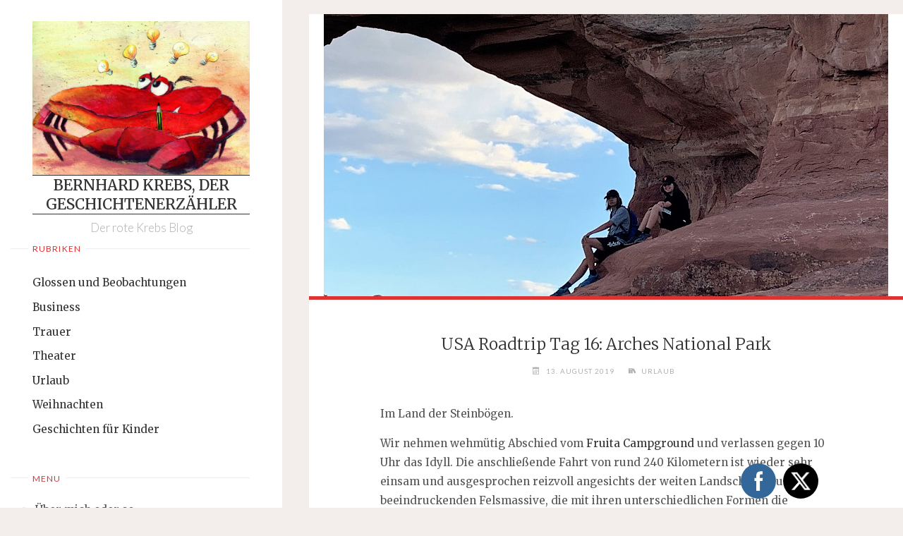

--- FILE ---
content_type: text/html; charset=UTF-8
request_url: https://der-rote-krebs-blog.de/usa-roadtrip-tag-16-arches-national-park
body_size: 24120
content:
<!DOCTYPE html>
<html lang="de">
<head>
<meta name="viewport" content="width=device-width, user-scalable=yes, initial-scale=1.0">
<meta http-equiv="X-UA-Compatible" content="IE=edge" /><meta charset="UTF-8">
<link rel="profile" href="https://gmpg.org/xfn/11">
<link rel="pingback" href="https://der-rote-krebs-blog.de/xmlrpc.php">
<meta name='robots' content='index, follow, max-image-preview:large, max-snippet:-1, max-video-preview:-1' />

	<!-- This site is optimized with the Yoast SEO plugin v23.5 - https://yoast.com/wordpress/plugins/seo/ -->
	<title>USA Roadtrip Tag 16: Arches National Park - Bernhard Krebs, der Geschichtenerzähler</title>
	<link rel="canonical" href="https://der-rote-krebs-blog.de/usa-roadtrip-tag-16-arches-national-park" />
	<meta property="og:locale" content="de_DE" />
	<meta property="og:type" content="article" />
	<meta property="og:title" content="USA Roadtrip Tag 16: Arches National Park - Bernhard Krebs, der Geschichtenerzähler" />
	<meta property="og:description" content="Im Land der Steinbögen. Wir nehmen wehmütig Abschied vom Fruita Campground und verlassen gegen 10 Uhr das Idyll. Die anschließende Fahrt von rund 240 Kilometern ist wieder sehr einsam und &hellip;" />
	<meta property="og:url" content="https://der-rote-krebs-blog.de/usa-roadtrip-tag-16-arches-national-park" />
	<meta property="og:site_name" content="Bernhard Krebs, der Geschichtenerzähler" />
	<meta property="article:published_time" content="2019-08-13T20:57:29+00:00" />
	<meta property="article:modified_time" content="2020-12-29T13:05:46+00:00" />
	<meta property="og:image" content="https://der-rote-krebs-blog.de/wp-content/uploads/2020/06/Tag16_0.jpg" />
	<meta property="og:image:width" content="800" />
	<meta property="og:image:height" content="472" />
	<meta property="og:image:type" content="image/jpeg" />
	<meta name="author" content="redkrebs" />
	<meta name="twitter:card" content="summary_large_image" />
	<meta name="twitter:label1" content="Verfasst von" />
	<meta name="twitter:data1" content="redkrebs" />
	<meta name="twitter:label2" content="Geschätzte Lesezeit" />
	<meta name="twitter:data2" content="2 Minuten" />
	<script type="application/ld+json" class="yoast-schema-graph">{"@context":"https://schema.org","@graph":[{"@type":"Article","@id":"https://der-rote-krebs-blog.de/usa-roadtrip-tag-16-arches-national-park#article","isPartOf":{"@id":"https://der-rote-krebs-blog.de/usa-roadtrip-tag-16-arches-national-park"},"author":{"name":"redkrebs","@id":"https://der-rote-krebs-blog.de/#/schema/person/615dce3fdc2a66c8db53f06fea65ea06"},"headline":"USA Roadtrip Tag 16: Arches National Park","datePublished":"2019-08-13T20:57:29+00:00","dateModified":"2020-12-29T13:05:46+00:00","mainEntityOfPage":{"@id":"https://der-rote-krebs-blog.de/usa-roadtrip-tag-16-arches-national-park"},"wordCount":388,"commentCount":0,"publisher":{"@id":"https://der-rote-krebs-blog.de/#organization"},"image":{"@id":"https://der-rote-krebs-blog.de/usa-roadtrip-tag-16-arches-national-park#primaryimage"},"thumbnailUrl":"https://der-rote-krebs-blog.de/wp-content/uploads/2020/06/Tag16_0.jpg","keywords":["Camping","Reisen","USA"],"articleSection":["Urlaub"],"inLanguage":"de","potentialAction":[{"@type":"CommentAction","name":"Comment","target":["https://der-rote-krebs-blog.de/usa-roadtrip-tag-16-arches-national-park#respond"]}]},{"@type":"WebPage","@id":"https://der-rote-krebs-blog.de/usa-roadtrip-tag-16-arches-national-park","url":"https://der-rote-krebs-blog.de/usa-roadtrip-tag-16-arches-national-park","name":"USA Roadtrip Tag 16: Arches National Park - Bernhard Krebs, der Geschichtenerzähler","isPartOf":{"@id":"https://der-rote-krebs-blog.de/#website"},"primaryImageOfPage":{"@id":"https://der-rote-krebs-blog.de/usa-roadtrip-tag-16-arches-national-park#primaryimage"},"image":{"@id":"https://der-rote-krebs-blog.de/usa-roadtrip-tag-16-arches-national-park#primaryimage"},"thumbnailUrl":"https://der-rote-krebs-blog.de/wp-content/uploads/2020/06/Tag16_0.jpg","datePublished":"2019-08-13T20:57:29+00:00","dateModified":"2020-12-29T13:05:46+00:00","breadcrumb":{"@id":"https://der-rote-krebs-blog.de/usa-roadtrip-tag-16-arches-national-park#breadcrumb"},"inLanguage":"de","potentialAction":[{"@type":"ReadAction","target":["https://der-rote-krebs-blog.de/usa-roadtrip-tag-16-arches-national-park"]}]},{"@type":"ImageObject","inLanguage":"de","@id":"https://der-rote-krebs-blog.de/usa-roadtrip-tag-16-arches-national-park#primaryimage","url":"https://der-rote-krebs-blog.de/wp-content/uploads/2020/06/Tag16_0.jpg","contentUrl":"https://der-rote-krebs-blog.de/wp-content/uploads/2020/06/Tag16_0.jpg","width":800,"height":472,"caption":"Unter dem Arche"},{"@type":"BreadcrumbList","@id":"https://der-rote-krebs-blog.de/usa-roadtrip-tag-16-arches-national-park#breadcrumb","itemListElement":[{"@type":"ListItem","position":1,"name":"Startseite","item":"https://der-rote-krebs-blog.de/"},{"@type":"ListItem","position":2,"name":"USA Roadtrip Tag 16: Arches National Park"}]},{"@type":"WebSite","@id":"https://der-rote-krebs-blog.de/#website","url":"https://der-rote-krebs-blog.de/","name":"Bernhard Krebs, der Geschichtenerzähler","description":"Der rote Krebs Blog","publisher":{"@id":"https://der-rote-krebs-blog.de/#organization"},"potentialAction":[{"@type":"SearchAction","target":{"@type":"EntryPoint","urlTemplate":"https://der-rote-krebs-blog.de/?s={search_term_string}"},"query-input":{"@type":"PropertyValueSpecification","valueRequired":true,"valueName":"search_term_string"}}],"inLanguage":"de"},{"@type":"Organization","@id":"https://der-rote-krebs-blog.de/#organization","name":"Bernhard Krebs, der Geschichtenerzähler","url":"https://der-rote-krebs-blog.de/","logo":{"@type":"ImageObject","inLanguage":"de","@id":"https://der-rote-krebs-blog.de/#/schema/logo/image/","url":"https://der-rote-krebs-blog.de/wp-content/uploads/2016/10/Redkrebs.jpg","contentUrl":"https://der-rote-krebs-blog.de/wp-content/uploads/2016/10/Redkrebs.jpg","width":1772,"height":1252,"caption":"Bernhard Krebs, der Geschichtenerzähler"},"image":{"@id":"https://der-rote-krebs-blog.de/#/schema/logo/image/"}},{"@type":"Person","@id":"https://der-rote-krebs-blog.de/#/schema/person/615dce3fdc2a66c8db53f06fea65ea06","name":"redkrebs","image":{"@type":"ImageObject","inLanguage":"de","@id":"https://der-rote-krebs-blog.de/#/schema/person/image/","url":"https://secure.gravatar.com/avatar/1178feeef5c4a5213118bb9a89ad6418?s=96&d=mm&r=g","contentUrl":"https://secure.gravatar.com/avatar/1178feeef5c4a5213118bb9a89ad6418?s=96&d=mm&r=g","caption":"redkrebs"},"url":"https://der-rote-krebs-blog.de/author/redkrebs"}]}</script>
	<!-- / Yoast SEO plugin. -->


<link rel='dns-prefetch' href='//fonts.googleapis.com' />
<link rel="alternate" type="application/rss+xml" title="Bernhard Krebs, der Geschichtenerzähler &raquo; Feed" href="https://der-rote-krebs-blog.de/feed" />
<link rel="alternate" type="application/rss+xml" title="Bernhard Krebs, der Geschichtenerzähler &raquo; Kommentar-Feed" href="https://der-rote-krebs-blog.de/comments/feed" />
<link rel="alternate" type="application/rss+xml" title="Bernhard Krebs, der Geschichtenerzähler &raquo; Kommentar-Feed zu USA Roadtrip Tag 16: Arches National Park" href="https://der-rote-krebs-blog.de/usa-roadtrip-tag-16-arches-national-park/feed" />
<script>
window._wpemojiSettings = {"baseUrl":"https:\/\/s.w.org\/images\/core\/emoji\/14.0.0\/72x72\/","ext":".png","svgUrl":"https:\/\/s.w.org\/images\/core\/emoji\/14.0.0\/svg\/","svgExt":".svg","source":{"concatemoji":"https:\/\/der-rote-krebs-blog.de\/wp-includes\/js\/wp-emoji-release.min.js?ver=6.4.7"}};
/*! This file is auto-generated */
!function(i,n){var o,s,e;function c(e){try{var t={supportTests:e,timestamp:(new Date).valueOf()};sessionStorage.setItem(o,JSON.stringify(t))}catch(e){}}function p(e,t,n){e.clearRect(0,0,e.canvas.width,e.canvas.height),e.fillText(t,0,0);var t=new Uint32Array(e.getImageData(0,0,e.canvas.width,e.canvas.height).data),r=(e.clearRect(0,0,e.canvas.width,e.canvas.height),e.fillText(n,0,0),new Uint32Array(e.getImageData(0,0,e.canvas.width,e.canvas.height).data));return t.every(function(e,t){return e===r[t]})}function u(e,t,n){switch(t){case"flag":return n(e,"\ud83c\udff3\ufe0f\u200d\u26a7\ufe0f","\ud83c\udff3\ufe0f\u200b\u26a7\ufe0f")?!1:!n(e,"\ud83c\uddfa\ud83c\uddf3","\ud83c\uddfa\u200b\ud83c\uddf3")&&!n(e,"\ud83c\udff4\udb40\udc67\udb40\udc62\udb40\udc65\udb40\udc6e\udb40\udc67\udb40\udc7f","\ud83c\udff4\u200b\udb40\udc67\u200b\udb40\udc62\u200b\udb40\udc65\u200b\udb40\udc6e\u200b\udb40\udc67\u200b\udb40\udc7f");case"emoji":return!n(e,"\ud83e\udef1\ud83c\udffb\u200d\ud83e\udef2\ud83c\udfff","\ud83e\udef1\ud83c\udffb\u200b\ud83e\udef2\ud83c\udfff")}return!1}function f(e,t,n){var r="undefined"!=typeof WorkerGlobalScope&&self instanceof WorkerGlobalScope?new OffscreenCanvas(300,150):i.createElement("canvas"),a=r.getContext("2d",{willReadFrequently:!0}),o=(a.textBaseline="top",a.font="600 32px Arial",{});return e.forEach(function(e){o[e]=t(a,e,n)}),o}function t(e){var t=i.createElement("script");t.src=e,t.defer=!0,i.head.appendChild(t)}"undefined"!=typeof Promise&&(o="wpEmojiSettingsSupports",s=["flag","emoji"],n.supports={everything:!0,everythingExceptFlag:!0},e=new Promise(function(e){i.addEventListener("DOMContentLoaded",e,{once:!0})}),new Promise(function(t){var n=function(){try{var e=JSON.parse(sessionStorage.getItem(o));if("object"==typeof e&&"number"==typeof e.timestamp&&(new Date).valueOf()<e.timestamp+604800&&"object"==typeof e.supportTests)return e.supportTests}catch(e){}return null}();if(!n){if("undefined"!=typeof Worker&&"undefined"!=typeof OffscreenCanvas&&"undefined"!=typeof URL&&URL.createObjectURL&&"undefined"!=typeof Blob)try{var e="postMessage("+f.toString()+"("+[JSON.stringify(s),u.toString(),p.toString()].join(",")+"));",r=new Blob([e],{type:"text/javascript"}),a=new Worker(URL.createObjectURL(r),{name:"wpTestEmojiSupports"});return void(a.onmessage=function(e){c(n=e.data),a.terminate(),t(n)})}catch(e){}c(n=f(s,u,p))}t(n)}).then(function(e){for(var t in e)n.supports[t]=e[t],n.supports.everything=n.supports.everything&&n.supports[t],"flag"!==t&&(n.supports.everythingExceptFlag=n.supports.everythingExceptFlag&&n.supports[t]);n.supports.everythingExceptFlag=n.supports.everythingExceptFlag&&!n.supports.flag,n.DOMReady=!1,n.readyCallback=function(){n.DOMReady=!0}}).then(function(){return e}).then(function(){var e;n.supports.everything||(n.readyCallback(),(e=n.source||{}).concatemoji?t(e.concatemoji):e.wpemoji&&e.twemoji&&(t(e.twemoji),t(e.wpemoji)))}))}((window,document),window._wpemojiSettings);
</script>
<style id='wp-emoji-styles-inline-css'>

	img.wp-smiley, img.emoji {
		display: inline !important;
		border: none !important;
		box-shadow: none !important;
		height: 1em !important;
		width: 1em !important;
		margin: 0 0.07em !important;
		vertical-align: -0.1em !important;
		background: none !important;
		padding: 0 !important;
	}
</style>
<link rel='stylesheet' id='wp-block-library-css' href='https://der-rote-krebs-blog.de/wp-includes/css/dist/block-library/style.min.css?ver=6.4.7' media='all' />
<style id='classic-theme-styles-inline-css'>
/*! This file is auto-generated */
.wp-block-button__link{color:#fff;background-color:#32373c;border-radius:9999px;box-shadow:none;text-decoration:none;padding:calc(.667em + 2px) calc(1.333em + 2px);font-size:1.125em}.wp-block-file__button{background:#32373c;color:#fff;text-decoration:none}
</style>
<style id='global-styles-inline-css'>
body{--wp--preset--color--black: #000000;--wp--preset--color--cyan-bluish-gray: #abb8c3;--wp--preset--color--white: #ffffff;--wp--preset--color--pale-pink: #f78da7;--wp--preset--color--vivid-red: #cf2e2e;--wp--preset--color--luminous-vivid-orange: #ff6900;--wp--preset--color--luminous-vivid-amber: #fcb900;--wp--preset--color--light-green-cyan: #7bdcb5;--wp--preset--color--vivid-green-cyan: #00d084;--wp--preset--color--pale-cyan-blue: #8ed1fc;--wp--preset--color--vivid-cyan-blue: #0693e3;--wp--preset--color--vivid-purple: #9b51e0;--wp--preset--color--accent-1: #333;--wp--preset--color--accent-2: #dd3333;--wp--preset--color--sitetext: #555;--wp--preset--color--sitebg: #fff;--wp--preset--gradient--vivid-cyan-blue-to-vivid-purple: linear-gradient(135deg,rgba(6,147,227,1) 0%,rgb(155,81,224) 100%);--wp--preset--gradient--light-green-cyan-to-vivid-green-cyan: linear-gradient(135deg,rgb(122,220,180) 0%,rgb(0,208,130) 100%);--wp--preset--gradient--luminous-vivid-amber-to-luminous-vivid-orange: linear-gradient(135deg,rgba(252,185,0,1) 0%,rgba(255,105,0,1) 100%);--wp--preset--gradient--luminous-vivid-orange-to-vivid-red: linear-gradient(135deg,rgba(255,105,0,1) 0%,rgb(207,46,46) 100%);--wp--preset--gradient--very-light-gray-to-cyan-bluish-gray: linear-gradient(135deg,rgb(238,238,238) 0%,rgb(169,184,195) 100%);--wp--preset--gradient--cool-to-warm-spectrum: linear-gradient(135deg,rgb(74,234,220) 0%,rgb(151,120,209) 20%,rgb(207,42,186) 40%,rgb(238,44,130) 60%,rgb(251,105,98) 80%,rgb(254,248,76) 100%);--wp--preset--gradient--blush-light-purple: linear-gradient(135deg,rgb(255,206,236) 0%,rgb(152,150,240) 100%);--wp--preset--gradient--blush-bordeaux: linear-gradient(135deg,rgb(254,205,165) 0%,rgb(254,45,45) 50%,rgb(107,0,62) 100%);--wp--preset--gradient--luminous-dusk: linear-gradient(135deg,rgb(255,203,112) 0%,rgb(199,81,192) 50%,rgb(65,88,208) 100%);--wp--preset--gradient--pale-ocean: linear-gradient(135deg,rgb(255,245,203) 0%,rgb(182,227,212) 50%,rgb(51,167,181) 100%);--wp--preset--gradient--electric-grass: linear-gradient(135deg,rgb(202,248,128) 0%,rgb(113,206,126) 100%);--wp--preset--gradient--midnight: linear-gradient(135deg,rgb(2,3,129) 0%,rgb(40,116,252) 100%);--wp--preset--font-size--small: 10px;--wp--preset--font-size--medium: 20px;--wp--preset--font-size--large: 25px;--wp--preset--font-size--x-large: 42px;--wp--preset--font-size--normal: 16px;--wp--preset--font-size--larger: 40px;--wp--preset--spacing--20: 0.44rem;--wp--preset--spacing--30: 0.67rem;--wp--preset--spacing--40: 1rem;--wp--preset--spacing--50: 1.5rem;--wp--preset--spacing--60: 2.25rem;--wp--preset--spacing--70: 3.38rem;--wp--preset--spacing--80: 5.06rem;--wp--preset--shadow--natural: 6px 6px 9px rgba(0, 0, 0, 0.2);--wp--preset--shadow--deep: 12px 12px 50px rgba(0, 0, 0, 0.4);--wp--preset--shadow--sharp: 6px 6px 0px rgba(0, 0, 0, 0.2);--wp--preset--shadow--outlined: 6px 6px 0px -3px rgba(255, 255, 255, 1), 6px 6px rgba(0, 0, 0, 1);--wp--preset--shadow--crisp: 6px 6px 0px rgba(0, 0, 0, 1);}:where(.is-layout-flex){gap: 0.5em;}:where(.is-layout-grid){gap: 0.5em;}body .is-layout-flow > .alignleft{float: left;margin-inline-start: 0;margin-inline-end: 2em;}body .is-layout-flow > .alignright{float: right;margin-inline-start: 2em;margin-inline-end: 0;}body .is-layout-flow > .aligncenter{margin-left: auto !important;margin-right: auto !important;}body .is-layout-constrained > .alignleft{float: left;margin-inline-start: 0;margin-inline-end: 2em;}body .is-layout-constrained > .alignright{float: right;margin-inline-start: 2em;margin-inline-end: 0;}body .is-layout-constrained > .aligncenter{margin-left: auto !important;margin-right: auto !important;}body .is-layout-constrained > :where(:not(.alignleft):not(.alignright):not(.alignfull)){max-width: var(--wp--style--global--content-size);margin-left: auto !important;margin-right: auto !important;}body .is-layout-constrained > .alignwide{max-width: var(--wp--style--global--wide-size);}body .is-layout-flex{display: flex;}body .is-layout-flex{flex-wrap: wrap;align-items: center;}body .is-layout-flex > *{margin: 0;}body .is-layout-grid{display: grid;}body .is-layout-grid > *{margin: 0;}:where(.wp-block-columns.is-layout-flex){gap: 2em;}:where(.wp-block-columns.is-layout-grid){gap: 2em;}:where(.wp-block-post-template.is-layout-flex){gap: 1.25em;}:where(.wp-block-post-template.is-layout-grid){gap: 1.25em;}.has-black-color{color: var(--wp--preset--color--black) !important;}.has-cyan-bluish-gray-color{color: var(--wp--preset--color--cyan-bluish-gray) !important;}.has-white-color{color: var(--wp--preset--color--white) !important;}.has-pale-pink-color{color: var(--wp--preset--color--pale-pink) !important;}.has-vivid-red-color{color: var(--wp--preset--color--vivid-red) !important;}.has-luminous-vivid-orange-color{color: var(--wp--preset--color--luminous-vivid-orange) !important;}.has-luminous-vivid-amber-color{color: var(--wp--preset--color--luminous-vivid-amber) !important;}.has-light-green-cyan-color{color: var(--wp--preset--color--light-green-cyan) !important;}.has-vivid-green-cyan-color{color: var(--wp--preset--color--vivid-green-cyan) !important;}.has-pale-cyan-blue-color{color: var(--wp--preset--color--pale-cyan-blue) !important;}.has-vivid-cyan-blue-color{color: var(--wp--preset--color--vivid-cyan-blue) !important;}.has-vivid-purple-color{color: var(--wp--preset--color--vivid-purple) !important;}.has-black-background-color{background-color: var(--wp--preset--color--black) !important;}.has-cyan-bluish-gray-background-color{background-color: var(--wp--preset--color--cyan-bluish-gray) !important;}.has-white-background-color{background-color: var(--wp--preset--color--white) !important;}.has-pale-pink-background-color{background-color: var(--wp--preset--color--pale-pink) !important;}.has-vivid-red-background-color{background-color: var(--wp--preset--color--vivid-red) !important;}.has-luminous-vivid-orange-background-color{background-color: var(--wp--preset--color--luminous-vivid-orange) !important;}.has-luminous-vivid-amber-background-color{background-color: var(--wp--preset--color--luminous-vivid-amber) !important;}.has-light-green-cyan-background-color{background-color: var(--wp--preset--color--light-green-cyan) !important;}.has-vivid-green-cyan-background-color{background-color: var(--wp--preset--color--vivid-green-cyan) !important;}.has-pale-cyan-blue-background-color{background-color: var(--wp--preset--color--pale-cyan-blue) !important;}.has-vivid-cyan-blue-background-color{background-color: var(--wp--preset--color--vivid-cyan-blue) !important;}.has-vivid-purple-background-color{background-color: var(--wp--preset--color--vivid-purple) !important;}.has-black-border-color{border-color: var(--wp--preset--color--black) !important;}.has-cyan-bluish-gray-border-color{border-color: var(--wp--preset--color--cyan-bluish-gray) !important;}.has-white-border-color{border-color: var(--wp--preset--color--white) !important;}.has-pale-pink-border-color{border-color: var(--wp--preset--color--pale-pink) !important;}.has-vivid-red-border-color{border-color: var(--wp--preset--color--vivid-red) !important;}.has-luminous-vivid-orange-border-color{border-color: var(--wp--preset--color--luminous-vivid-orange) !important;}.has-luminous-vivid-amber-border-color{border-color: var(--wp--preset--color--luminous-vivid-amber) !important;}.has-light-green-cyan-border-color{border-color: var(--wp--preset--color--light-green-cyan) !important;}.has-vivid-green-cyan-border-color{border-color: var(--wp--preset--color--vivid-green-cyan) !important;}.has-pale-cyan-blue-border-color{border-color: var(--wp--preset--color--pale-cyan-blue) !important;}.has-vivid-cyan-blue-border-color{border-color: var(--wp--preset--color--vivid-cyan-blue) !important;}.has-vivid-purple-border-color{border-color: var(--wp--preset--color--vivid-purple) !important;}.has-vivid-cyan-blue-to-vivid-purple-gradient-background{background: var(--wp--preset--gradient--vivid-cyan-blue-to-vivid-purple) !important;}.has-light-green-cyan-to-vivid-green-cyan-gradient-background{background: var(--wp--preset--gradient--light-green-cyan-to-vivid-green-cyan) !important;}.has-luminous-vivid-amber-to-luminous-vivid-orange-gradient-background{background: var(--wp--preset--gradient--luminous-vivid-amber-to-luminous-vivid-orange) !important;}.has-luminous-vivid-orange-to-vivid-red-gradient-background{background: var(--wp--preset--gradient--luminous-vivid-orange-to-vivid-red) !important;}.has-very-light-gray-to-cyan-bluish-gray-gradient-background{background: var(--wp--preset--gradient--very-light-gray-to-cyan-bluish-gray) !important;}.has-cool-to-warm-spectrum-gradient-background{background: var(--wp--preset--gradient--cool-to-warm-spectrum) !important;}.has-blush-light-purple-gradient-background{background: var(--wp--preset--gradient--blush-light-purple) !important;}.has-blush-bordeaux-gradient-background{background: var(--wp--preset--gradient--blush-bordeaux) !important;}.has-luminous-dusk-gradient-background{background: var(--wp--preset--gradient--luminous-dusk) !important;}.has-pale-ocean-gradient-background{background: var(--wp--preset--gradient--pale-ocean) !important;}.has-electric-grass-gradient-background{background: var(--wp--preset--gradient--electric-grass) !important;}.has-midnight-gradient-background{background: var(--wp--preset--gradient--midnight) !important;}.has-small-font-size{font-size: var(--wp--preset--font-size--small) !important;}.has-medium-font-size{font-size: var(--wp--preset--font-size--medium) !important;}.has-large-font-size{font-size: var(--wp--preset--font-size--large) !important;}.has-x-large-font-size{font-size: var(--wp--preset--font-size--x-large) !important;}
.wp-block-navigation a:where(:not(.wp-element-button)){color: inherit;}
:where(.wp-block-post-template.is-layout-flex){gap: 1.25em;}:where(.wp-block-post-template.is-layout-grid){gap: 1.25em;}
:where(.wp-block-columns.is-layout-flex){gap: 2em;}:where(.wp-block-columns.is-layout-grid){gap: 2em;}
.wp-block-pullquote{font-size: 1.5em;line-height: 1.6;}
</style>
<link rel='stylesheet' id='lbwps-styles-photoswipe5-main-css' href='https://der-rote-krebs-blog.de/wp-content/plugins/lightbox-photoswipe/assets/ps5/styles/main.css?ver=5.8.2' media='all' />
<link rel='stylesheet' id='dashicons-css' href='https://der-rote-krebs-blog.de/wp-includes/css/dashicons.min.css?ver=6.4.7' media='all' />
<link rel='stylesheet' id='to-top-css' href='https://der-rote-krebs-blog.de/wp-content/plugins/to-top/public/css/to-top-public.css?ver=2.5.5' media='all' />
<link rel='stylesheet' id='SFSIPLUSmainCss-css' href='https://der-rote-krebs-blog.de/wp-content/plugins/ultimate-social-media-plus/css/sfsi-style.css?ver=3.7.1' media='all' />
<link rel='stylesheet' id='verbosa-themefonts-css' href='https://der-rote-krebs-blog.de/wp-content/themes/verbosa/resources/fonts/fontfaces.css?ver=1.2.2' media='all' />
<link rel='stylesheet' id='verbosa-googlefonts-css' href='//fonts.googleapis.com/css?family=Merriweather%3A%7CLato%3A%7CMerriweather%3A100%2C200%2C300%2C400%2C500%2C600%2C700%2C800%2C900%7CMerriweather%3A500%7CLato%3A300%7CMerriweather%3A400%7CLato%3A400%7CMerriweather%3A300&#038;ver=1.2.2' media='all' />
<link rel='stylesheet' id='verbosa-main-css' href='https://der-rote-krebs-blog.de/wp-content/themes/verbosa/style.css?ver=1.2.2' media='all' />
<style id='verbosa-main-inline-css'>
 #content, #colophon-inside { max-width: 1920px; } #sidebar { width: 400px; } #container.two-columns-left .main, #container.two-columns-right .main { width: calc(97% - 400px); } #container.two-columns-left #sidebar-back, #container.two-columns-right #sidebar-back { width: calc( 50% - 560px); min-width: 400px;} html { font-family: Merriweather; font-size: 16px; font-weight: 400; line-height: 1.8; } #site-title { font-family: Merriweather; font-size: 140%; font-weight: 500; } #site-description { font-family: Lato; font-size: 110%; font-weight: 300; } #access ul li a { font-family: Merriweather; font-size: 100%; font-weight: 400; } #mobile-menu ul li a { font-family: Merriweather; } .widget-title { font-family: Lato; font-size: 80%; font-weight: 400; } .widget-container { font-family: Merriweather; font-size: 100%; font-weight: 400; } .entry-title, #reply-title { font-family: Merriweather; color: #333; font-size: 150%; font-weight: 300;} h1 { font-size: 2.76em; } h2 { font-size: 2.4em; } h3 { font-size: 2.04em; } h4 { font-size: 1.68em; } h5 { font-size: 1.32em; } h6 { font-size: 0.96em; } h1, h2, h3, h4, h5, h6 { font-family: Merriweather; font-weight: 400; } body { color: #555; background-color: #F3EEEB; } #site-title a, #access li { color: #333; } #site-description { color: #AEAEAE; } #access a, #access .dropdown-toggle, #mobile-menu a, #mobile-menu .dropdown-toggle { color: #555; } #access a:hover, #mobile-menu a:hover { color: #dd3333; } #access li a span:before { background-color: #cccccc; } #access li:hover > a:before { background-color: #dd3333; } .dropdown-toggle:hover:after { border-color: #AEAEAE;} .searchform:before { background-color: #dd3333; color: #fff;} #colophon .searchform:before { color: #fff; } article.hentry, .main > div:not(#content-masonry), .comment-header, .main > header, .main > nav#nav-below, .pagination span, .pagination a, #nav-old-below, .content-widget { background-color: #fff; } #sidebar-back, #sidebar, nav#mobile-menu { background-color: #fff; } .pagination a:hover, .pagination span:hover { border-color: #AEAEAE;} #breadcrumbs-container { background-color: #fff;} #colophon { background-color: #fff; } span.entry-format i { color: #AEAEAE; border-color: #AEAEAE;} span.entry-format i:hover { color: #dd3333; } .entry-format > i:before { color: #AEAEAE;} .entry-content blockquote::before, .entry-content blockquote::after { color: rgba(85,85,85,0.1); } a { color: #333; } a:hover, .entry-meta span a:hover, .widget-title span, .comments-link a:hover { color: #dd3333; } .entry-meta a { background-image: linear-gradient(to bottom, #dd3333 0%, #dd3333 100%);} .entry-title a { background-image: linear-gradient(to bottom, #333 0%, #333 100%);} .author-info .author-avatar img { border-color: #eeeeee; background-color: #fff ;} #footer a, .page-title strong { color: #333; } #footer a:hover { color: #dd3333; } .socials a { border-color: #333;} .socials a:before { color: #333; } .socials a:after { background-color: #dd3333; } #commentform { } #toTop .icon-back2top:before { color: #333; } #toTop:hover .icon-back2top:before { color: #dd3333; } .page-link a:hover { background: #dd3333; color: #F3EEEB; } .page-link > span > em { background-color: #eeeeee; } .verbosa-caption-one .main .wp-caption .wp-caption-text { border-color: #eeeeee; } .verbosa-caption-two .main .wp-caption .wp-caption-text { background-color: #f5f5f5; } .verbosa-image-one .entry-content img[class*="align"], .verbosa-image-one .entry-summary img[class*="align"], .verbosa-image-two .entry-content img[class*='align'], .verbosa-image-two .entry-summary img[class*='align'] { border-color: #eeeeee; } .verbosa-image-five .entry-content img[class*='align'], .verbosa-image-five .entry-summary img[class*='align'] { border-color: #dd3333; } /* diffs */ #sidebar .searchform { border-color: #eeeeee; } #colophon .searchform { border-color: #eeeeee; } .main .searchform { border-color: #eeeeee; background-color: #fff;} .searchform .searchsubmit { color: #AEAEAE;} .socials a:after { color: #fff;} #breadcrumbs-nav .icon-angle-right::before, .entry-meta span, .entry-meta span a, .entry-utility span, .entry-meta time, .comment-meta a, .entry-meta .icon-metas:before, a.continue-reading-link { color: #AEAEAE; font-size: 80%; font-weight: 400; } .entry-meta span, .entry-meta span a, .entry-utility span, .entry-meta time, .comment-meta a, a.continue-reading-link { font-family: Lato; } a.continue-reading-link { background-color: #dd3333; color: #fff; } a.continue-reading-link:hover { background-color: #333; } .comment-form > p:before { color: #AEAEAE; } .comment-form > p:hover:before { color: #dd3333; } code, #nav-below .nav-previous a:before, #nav-below .nav-next a:before { background-color: #eeeeee; } #nav-below .nav-previous a:hover:before, #nav-below .nav-next a:hover:before { background-color: #dddddd; } #nav-below em { color: #AEAEAE;} #nav-below > div:before { border-color: #eeeeee; background-color: #fff;} #nav-below > div:hover:before { border-color: #dddddd; background-color: #dddddd;} pre, article .author-info, .comment-author, #nav-comments, .page-link, .commentlist .comment-body, .commentlist .pingback, .commentlist img.avatar { border-color: #eeeeee; } #sidebar .widget-title span { background-color: #fff; } #sidebar .widget-title:after { background-color: #eeeeee; } #site-copyright, #footer { border-color: #eeeeee; } #colophon .widget-title span { background-color: #fff; } #colophon .widget-title:after { background-color: #eeeeee; } select, input[type], textarea { color: #555; /*background-color: #f5f5f5;*/ } input[type="submit"], input[type="reset"] { background-color: #333; color: #fff; } input[type="submit"]:hover, input[type="reset"]:hover { background-color: #dd3333; } select, input[type], textarea { border-color: #e9e9e9; } input[type]:hover, textarea:hover, input[type]:focus, textarea:focus { /*background-color: rgba(245,245,245,0.65);*/ border-color: #cdcdcd; } hr { background-color: #e9e9e9; } #toTop { background-color: rgba(250,250,250,0.8) } /* gutenberg */ .wp-block-image.alignwide, .wp-block-image.alignfull { margin-left: -11rem; margin-right: -11rem; } .wp-block-image.alignwide img, .wp-block-image.alignfull img { width: 100%; max-width: 100%; } .has-accent-1-color, .has-accent-1-color:hover { color: #333; } .has-accent-2-color, .has-accent-2-color:hover { color: #dd3333; } .has-sitetext-color, .has-sitetext-color:hover { color: #555; } .has-sitebg-color, .has-sitebg-color:hover { color: #fff; } .has-accent-1-background-color { background-color: #333; } .has-accent-2-background-color { background-color: #dd3333; } .has-sitetext-background-color { background-color: #555; } .has-sitebg-background-color { background-color: #fff; } .has-small-font-size { font-size: 10px; } .has-regular-font-size { font-size: 16px; } .has-large-font-size { font-size: 25px; } .has-larger-font-size { font-size: 40px; } .has-huge-font-size { font-size: 40px; } .main .entry-content, .main .entry-summary { text-align: inherit; } .main p, .main ul, .main ol, .main dd, .main pre, .main hr { margin-bottom: 1em; } .main p { text-indent: 0em; } .main a.post-featured-image { background-position: center center; } .main .featured-bar { height: 5px; background-color: #dd3333;} .main .featured-bar:before { background-color: #333;} .main { margin-top: 20px; } .verbosa-cropped-featured .main .post-thumbnail-container { height: 400px; } .verbosa-responsive-featured .main .post-thumbnail-container { max-height: 400px; height: auto; } article.hentry, #breadcrumbs-nav, .verbosa-magazine-one #content-masonry article.hentry, .verbosa-magazine-one .pad-container { padding-left: 12%; padding-right: 12%; } .verbosa-magazine-two #content-masonry article.hentry, .verbosa-magazine-two .pad-container, .with-masonry.verbosa-magazine-two #breadcrumbs-nav { padding-left: 5.71%; padding-right: 5.71%; } .verbosa-magazine-three #content-masonry article.hentry, .verbosa-magazine-three .pad-container, .with-masonry.verbosa-magazine-three #breadcrumbs-nav { padding-left: 3.87%; padding-right: 3.87%; } article.hentry .post-thumbnail-container { margin-left: -18%; margin-right: -18%; width: 136%; } #branding img.header-image { max-height: 250px; } .lp-staticslider .staticslider-caption-title, .seriousslider.seriousslider-theme .seriousslider-caption-title { font-family: Merriweather; /* font-weight: 500; */ } .lp-staticslider .staticslider-caption-text, .seriousslider.seriousslider-theme .seriousslider-caption-text { font-family: Lato; font-weight: 300; } a[class^="staticslider-button"] { font-family: Lato; font-size: 80%; font-weight: 400; } .lp-text-overlay, .lp-text { background-color: #fff; } .lp-staticslider .staticslider-caption, .seriousslider.seriousslider-theme .seriousslider-caption, .verbosa-landing-page .lp-text-inside, .verbosa-landing-page .lp-posts-inside, .verbosa-landing-page .lp-page-inside, .verbosa-landing-page .content-widget { max-width: 1920px; } .verbosa-landing-page .content-widget { margin: 0 auto; } a.staticslider-button-1 { color: #fff; border-color: #dd3333; background-color: #dd3333; } a.staticslider-button-1:hover { color: #dd3333; } a.staticslider-button-2 { border-color: #fff; background-color: #fff; color: #555; } .staticslider-button-2:hover { color: #fff; background-color: transparent; } 
</style>
<script src="https://der-rote-krebs-blog.de/wp-includes/js/jquery/jquery.min.js?ver=3.7.1" id="jquery-core-js"></script>
<script src="https://der-rote-krebs-blog.de/wp-includes/js/jquery/jquery-migrate.min.js?ver=3.4.1" id="jquery-migrate-js"></script>
<script id="to-top-js-extra">
var to_top_options = {"scroll_offset":"100","icon_opacity":"50","style":"icon","icon_type":"dashicons-arrow-up-alt2","icon_color":"#ffffff","icon_bg_color":"#000000","icon_size":"32","border_radius":"5","image":"https:\/\/der-rote-krebs-blog.de\/wp-content\/plugins\/to-top\/admin\/images\/default.png","image_width":"65","image_alt":"","location":"bottom-right","margin_x":"20","margin_y":"20","show_on_admin":"0","enable_autohide":"0","autohide_time":"2","enable_hide_small_device":"0","small_device_max_width":"640","reset":"0"};
</script>
<script async src="https://der-rote-krebs-blog.de/wp-content/plugins/to-top/public/js/to-top-public.js?ver=2.5.5" id="to-top-js"></script>
<!--[if lt IE 9]>
<script src="https://der-rote-krebs-blog.de/wp-content/themes/verbosa/resources/js/html5shiv.min.js?ver=1.2.2" id="verbosa-html5shiv-js"></script>
<![endif]-->
<link rel="https://api.w.org/" href="https://der-rote-krebs-blog.de/wp-json/" /><link rel="alternate" type="application/json" href="https://der-rote-krebs-blog.de/wp-json/wp/v2/posts/1331" /><link rel="EditURI" type="application/rsd+xml" title="RSD" href="https://der-rote-krebs-blog.de/xmlrpc.php?rsd" />
<meta name="generator" content="WordPress 6.4.7" />
<link rel='shortlink' href='https://der-rote-krebs-blog.de/?p=1331' />
<link rel="alternate" type="application/json+oembed" href="https://der-rote-krebs-blog.de/wp-json/oembed/1.0/embed?url=https%3A%2F%2Fder-rote-krebs-blog.de%2Fusa-roadtrip-tag-16-arches-national-park" />
<link rel="alternate" type="text/xml+oembed" href="https://der-rote-krebs-blog.de/wp-json/oembed/1.0/embed?url=https%3A%2F%2Fder-rote-krebs-blog.de%2Fusa-roadtrip-tag-16-arches-national-park&#038;format=xml" />
	<script>
		window.addEventListener("sfsi_plus_functions_loaded", function() {
			var body = document.getElementsByTagName('body')[0];
			// console.log(body);
			body.classList.add("sfsi_plus_3.53");
		})
		// window.addEventListener('sfsi_plus_functions_loaded',function(e) {
		// 	jQuery("body").addClass("sfsi_plus_3.53")
		// });
		jQuery(document).ready(function(e) {
			jQuery("body").addClass("sfsi_plus_3.53")
		});

		function sfsi_plus_processfurther(ref) {
			var feed_id = '[base64]';
			var feedtype = 8;
			var email = jQuery(ref).find('input[name="email"]').val();
			var filter = /^(([^<>()[\]\\.,;:\s@\"]+(\.[^<>()[\]\\.,;:\s@\"]+)*)|(\".+\"))@((\[[0-9]{1,3}\.[0-9]{1,3}\.[0-9]{1,3}\.[0-9]{1,3}\])|(([a-zA-Z\-0-9]+\.)+[a-zA-Z]{2,}))$/;
			if ((email != "Enter your email") && (filter.test(email))) {
				if (feedtype == "8") {
					var url = "https://api.follow.it/subscription-form/" + feed_id + "/" + feedtype;
					window.open(url, "popupwindow", "scrollbars=yes,width=1080,height=760");
					return true;
				}
			} else {
				alert("Please enter email address");
				jQuery(ref).find('input[name="email"]').focus();
				return false;
			}
		}
	</script>
	<style>
		.sfsi_plus_subscribe_Popinner {
			width: 100% !important;
			height: auto !important;
			padding: 18px 0px !important;
			background-color: #ffffff !important;
		}

		.sfsi_plus_subscribe_Popinner form {
			margin: 0 20px !important;
		}

		.sfsi_plus_subscribe_Popinner h5 {
			font-family: Helvetica,Arial,sans-serif !important;

			font-weight: bold !important;
			color: #999999 !important;
			font-size: 16px !important;
			text-align: center !important;
			margin: 0 0 10px !important;
			padding: 0 !important;
		}

		.sfsi_plus_subscription_form_field {
			margin: 5px 0 !important;
			width: 100% !important;
			display: inline-flex;
			display: -webkit-inline-flex;
		}

		.sfsi_plus_subscription_form_field input {
			width: 100% !important;
			padding: 10px 0px !important;
		}

		.sfsi_plus_subscribe_Popinner input[type=email] {
			font-family: Helvetica,Arial,sans-serif !important;

			font-style: normal !important;
			color:  !important;
			font-size: 14px !important;
			text-align: center !important;
		}

		.sfsi_plus_subscribe_Popinner input[type=email]::-webkit-input-placeholder {
			font-family: Helvetica,Arial,sans-serif !important;

			font-style: normal !important;
			color:  !important;
			font-size: 14px !important;
			text-align: center !important;
		}

		.sfsi_plus_subscribe_Popinner input[type=email]:-moz-placeholder {
			/* Firefox 18- */
			font-family: Helvetica,Arial,sans-serif !important;

			font-style: normal !important;
			color:  !important;
			font-size: 14px !important;
			text-align: center !important;
		}

		.sfsi_plus_subscribe_Popinner input[type=email]::-moz-placeholder {
			/* Firefox 19+ */
			font-family: Helvetica,Arial,sans-serif !important;

			font-style: normal !important;
			color:  !important;
			font-size: 14px !important;
			text-align: center !important;
		}

		.sfsi_plus_subscribe_Popinner input[type=email]:-ms-input-placeholder {
			font-family: Helvetica,Arial,sans-serif !important;

			font-style: normal !important;
			color:  !important;
			font-size: 14px !important;
			text-align: center !important;
		}

		.sfsi_plus_subscribe_Popinner input[type=submit] {
			font-family: Helvetica,Arial,sans-serif !important;

			font-weight: bold !important;
			color: #ffffff !important;
			font-size: 16px !important;
			text-align: center !important;
			background-color: #dd3333 !important;
		}
	</style>
	<meta name="follow.[base64]" content="73261Gphr4XkDKHXPqKM"/><link rel="icon" href="https://der-rote-krebs-blog.de/wp-content/uploads/2016/10/cropped-Favicon-32x32.png" sizes="32x32" />
<link rel="icon" href="https://der-rote-krebs-blog.de/wp-content/uploads/2016/10/cropped-Favicon-192x192.png" sizes="192x192" />
<link rel="apple-touch-icon" href="https://der-rote-krebs-blog.de/wp-content/uploads/2016/10/cropped-Favicon-180x180.png" />
<meta name="msapplication-TileImage" content="https://der-rote-krebs-blog.de/wp-content/uploads/2016/10/cropped-Favicon-270x270.png" />
<style id="sccss">.es_textbox_button {
	width:100px;
	height: 40px;
	border-radius: 30px;
  	background-color: white;
	color: white;
   	font-size: 16px;
   	font-family: Helvetica, Arial, Sans-Serif;
 }</style></head>

<body data-rsssl=1 class="post-template-default single single-post postid-1331 single-format-standard wp-custom-logo wp-embed-responsive sfsi_plus_actvite_theme_flat verbosa-image-five verbosa-caption-two verbosa-responsive-featured verbosa-magazine-two verbosa-magazine-layout verbosa-comhide-in-posts verbosa-comhide-in-pages verbosa-comment-placeholder verbosa-elementshadow" itemscope itemtype="http://schema.org/WebPage">
			<a class="skip-link screen-reader-text" href="#main" title="Skip to content"> Skip to content </a>
			<div id="site-wrapper">

		<div id="content" class="cryout">
			
<div id="container" class="two-columns-left">
		<div id="sidebar">

		<header id="header"  itemscope itemtype="http://schema.org/WPHeader">
			<nav id="mobile-menu">
				<div><ul id="mobile-nav" class=""><li id="menu-item-106" class="menu-item menu-item-type-post_type menu-item-object-page menu-item-has-children menu-item-106"><a href="https://der-rote-krebs-blog.de/ueber-mich"><span>Über mich oder so</span></a>
<ul class="sub-menu">
	<li id="menu-item-107" class="menu-item menu-item-type-post_type menu-item-object-page menu-item-has-children menu-item-107"><a href="https://der-rote-krebs-blog.de/listen"><span>Listen von Lieblings-Dingen</span></a>
	<ul class="sub-menu">
		<li id="menu-item-165" class="menu-item menu-item-type-post_type menu-item-object-page menu-item-165"><a href="https://der-rote-krebs-blog.de/listen/asterix-baende-top6"><span>Top 6 der Lieblings-Asterix-<br />Bände vom roten Krebs</span></a></li>
		<li id="menu-item-164" class="menu-item menu-item-type-post_type menu-item-object-page menu-item-164"><a href="https://der-rote-krebs-blog.de/listen/meine_5_liebsten_speisen"><span>Meine 5 liebsten Speisen</span></a></li>
		<li id="menu-item-163" class="menu-item menu-item-type-post_type menu-item-object-page menu-item-163"><a href="https://der-rote-krebs-blog.de/listen/lieblingsbuecher"><span>16 + x Lieblingsbücher</span></a></li>
	</ul>
</li>
</ul>
</li>
<li id="menu-item-108" class="menu-item menu-item-type-post_type menu-item-object-page menu-item-has-children menu-item-108"><a href="https://der-rote-krebs-blog.de/kontakt-und-impressum"><span>Kontakt, Impressum, Datenschutz</span></a>
<ul class="sub-menu">
	<li id="menu-item-509" class="menu-item menu-item-type-post_type menu-item-object-page menu-item-509"><a href="https://der-rote-krebs-blog.de/datenschutzerklaerung"><span>Datenschutzerklärung</span></a></li>
</ul>
</li>
</ul></div>				<button type="button" id="nav-cancel"><i class="icon-cross"></i></button>
			</nav>
			<div id="branding" role="banner">
									<button type="button" id="nav-toggle"><span>&nbsp;</span></button>
								<div class="identity"><a href="https://der-rote-krebs-blog.de/" id="logo" class="custom-logo-link" title="Bernhard Krebs, der Geschichtenerzähler" rel="home"><img   src="https://der-rote-krebs-blog.de/wp-content/uploads/2016/10/Redkrebs.jpg" class="custom-logo" alt="Bernhard Krebs, der Geschichtenerzähler" decoding="async" fetchpriority="high" srcset="https://der-rote-krebs-blog.de/wp-content/uploads/2016/10/Redkrebs.jpg 1772w, https://der-rote-krebs-blog.de/wp-content/uploads/2016/10/Redkrebs-300x212.jpg 300w, https://der-rote-krebs-blog.de/wp-content/uploads/2016/10/Redkrebs-768x543.jpg 768w, https://der-rote-krebs-blog.de/wp-content/uploads/2016/10/Redkrebs-1024x724.jpg 1024w, https://der-rote-krebs-blog.de/wp-content/uploads/2016/10/Redkrebs-1440x1017.jpg 1440w" sizes="(max-width: 1772px) 100vw, 1772px" /></a></div><div itemprop="headline" id="site-title"><span> <a href="https://der-rote-krebs-blog.de/" title="Der rote Krebs Blog" rel="home">Bernhard Krebs, der Geschichtenerzähler</a> </span></div><span id="site-description"  itemprop="description" >Der rote Krebs Blog</span>								
<aside id="primary" class="widget-area sidey"  itemscope itemtype="http://schema.org/WPSideBar">
	
	<section id="nav_menu-2" class="widget-container widget_nav_menu"><h3 class="widget-title"><span>Rubriken</span></h3><div class="menu-menu-kategorien-container"><ul id="menu-menu-kategorien" class="menu"><li id="menu-item-109" class="menu-item menu-item-type-taxonomy menu-item-object-category menu-item-109"><a href="https://der-rote-krebs-blog.de/category/glossen-und-beobachtungen">Glossen und Beobachtungen</a></li>
<li id="menu-item-1994" class="menu-item menu-item-type-taxonomy menu-item-object-category menu-item-1994"><a href="https://der-rote-krebs-blog.de/category/business">Business</a></li>
<li id="menu-item-1737" class="menu-item menu-item-type-taxonomy menu-item-object-category menu-item-1737"><a href="https://der-rote-krebs-blog.de/category/trauer">Trauer</a></li>
<li id="menu-item-113" class="menu-item menu-item-type-taxonomy menu-item-object-category menu-item-113"><a href="https://der-rote-krebs-blog.de/category/theater">Theater</a></li>
<li id="menu-item-1738" class="menu-item menu-item-type-taxonomy menu-item-object-category current-post-ancestor current-menu-parent current-post-parent menu-item-1738"><a href="https://der-rote-krebs-blog.de/category/urlaub">Urlaub</a></li>
<li id="menu-item-114" class="menu-item menu-item-type-taxonomy menu-item-object-category menu-item-114"><a href="https://der-rote-krebs-blog.de/category/weihnachten">Weihnachten</a></li>
<li id="menu-item-111" class="menu-item menu-item-type-taxonomy menu-item-object-category menu-item-111"><a href="https://der-rote-krebs-blog.de/category/geschichten-fuer-kinder">Geschichten für Kinder</a></li>
</ul></div></section>
	</aside>

									<nav id="access" role="navigation"  aria-label="Primary Menu"  itemscope itemtype="http://schema.org/SiteNavigationElement">
						<h3 class="widget-title menu-title"><span>Menu</span></h3>
							<div><ul id="prime_nav" class=""><li class="menu-item menu-item-type-post_type menu-item-object-page menu-item-has-children menu-item-106"><a href="https://der-rote-krebs-blog.de/ueber-mich"><span>Über mich oder so</span></a>
<ul class="sub-menu">
	<li class="menu-item menu-item-type-post_type menu-item-object-page menu-item-has-children menu-item-107"><a href="https://der-rote-krebs-blog.de/listen"><span>Listen von Lieblings-Dingen</span></a>
	<ul class="sub-menu">
		<li class="menu-item menu-item-type-post_type menu-item-object-page menu-item-165"><a href="https://der-rote-krebs-blog.de/listen/asterix-baende-top6"><span>Top 6 der Lieblings-Asterix-<br />Bände vom roten Krebs</span></a></li>
		<li class="menu-item menu-item-type-post_type menu-item-object-page menu-item-164"><a href="https://der-rote-krebs-blog.de/listen/meine_5_liebsten_speisen"><span>Meine 5 liebsten Speisen</span></a></li>
		<li class="menu-item menu-item-type-post_type menu-item-object-page menu-item-163"><a href="https://der-rote-krebs-blog.de/listen/lieblingsbuecher"><span>16 + x Lieblingsbücher</span></a></li>
	</ul>
</li>
</ul>
</li>
<li class="menu-item menu-item-type-post_type menu-item-object-page menu-item-has-children menu-item-108"><a href="https://der-rote-krebs-blog.de/kontakt-und-impressum"><span>Kontakt, Impressum, Datenschutz</span></a>
<ul class="sub-menu">
	<li class="menu-item menu-item-type-post_type menu-item-object-page menu-item-509"><a href="https://der-rote-krebs-blog.de/datenschutzerklaerung"><span>Datenschutzerklärung</span></a></li>
</ul>
</li>
</ul></div>					</nav><!-- #access -->
				
			</div><!-- #branding -->
		</header><!-- #header -->

		
<aside id="secondary" class="widget-area sidey"  itemscope itemtype="http://schema.org/WPSideBar">

		
	</aside>
		
<aside id="tertiary" class="widget-area sidey"  itemscope itemtype="http://schema.org/WPSideBar">
	
	<section id="media_image-2" class="widget-container widget_media_image"><h3 class="widget-title"><span>NEU: Der Krebs und seine Glossen als humoriges Intermezzo für Ihr digitales Meeting</span></h3><a href="https://redkrebs.de/die-vergnuegliche-pause-im-digitalen-meeting" target="_blank" rel="noopener"><img width="1024" height="768" src="https://der-rote-krebs-blog.de/wp-content/uploads/2021/03/IMG_3630-1024x768.jpg" class="image wp-image-2019  attachment-large size-large" alt="Mehr Infos zum humorigen Intermezzo &gt;&gt;" style="max-width: 100%; height: auto;" title="NEU: Der Krebs und seine Glossen als humoriges Intermezzo für Ihr digitales Meeting" decoding="async" srcset="https://der-rote-krebs-blog.de/wp-content/uploads/2021/03/IMG_3630-1024x768.jpg 1024w, https://der-rote-krebs-blog.de/wp-content/uploads/2021/03/IMG_3630-300x225.jpg 300w, https://der-rote-krebs-blog.de/wp-content/uploads/2021/03/IMG_3630-768x576.jpg 768w, https://der-rote-krebs-blog.de/wp-content/uploads/2021/03/IMG_3630-1536x1152.jpg 1536w, https://der-rote-krebs-blog.de/wp-content/uploads/2021/03/IMG_3630-2048x1536.jpg 2048w, https://der-rote-krebs-blog.de/wp-content/uploads/2021/03/IMG_3630-1440x1080.jpg 1440w" sizes="(max-width: 1024px) 100vw, 1024px" /></a></section><section id="tag_cloud-2" class="widget-container widget_tag_cloud"><h3 class="widget-title"><span>Schlagwörter</span></h3><div class="tagcloud"><a href="https://der-rote-krebs-blog.de/tag/alltagsgeschichte" class="tag-cloud-link tag-link-107 tag-link-position-1" style="font-size: 18.423357664234pt;" aria-label="Alltagsgeschichte (20 Einträge)">Alltagsgeschichte</a>
<a href="https://der-rote-krebs-blog.de/tag/assuan" class="tag-cloud-link tag-link-132 tag-link-position-2" style="font-size: 14.131386861314pt;" aria-label="Assuan (7 Einträge)">Assuan</a>
<a href="https://der-rote-krebs-blog.de/tag/business" class="tag-cloud-link tag-link-99 tag-link-position-3" style="font-size: 17.197080291971pt;" aria-label="Business (15 Einträge)">Business</a>
<a href="https://der-rote-krebs-blog.de/tag/camping" class="tag-cloud-link tag-link-33 tag-link-position-4" style="font-size: 16.686131386861pt;" aria-label="Camping (13 Einträge)">Camping</a>
<a href="https://der-rote-krebs-blog.de/tag/coach" class="tag-cloud-link tag-link-117 tag-link-position-5" style="font-size: 9.8394160583942pt;" aria-label="Coach (2 Einträge)">Coach</a>
<a href="https://der-rote-krebs-blog.de/tag/digitalisierung" class="tag-cloud-link tag-link-122 tag-link-position-6" style="font-size: 8pt;" aria-label="Digitalisierung (1 Eintrag)">Digitalisierung</a>
<a href="https://der-rote-krebs-blog.de/tag/elterngeschichte" class="tag-cloud-link tag-link-108 tag-link-position-7" style="font-size: 14.131386861314pt;" aria-label="Elterngeschichte (7 Einträge)">Elterngeschichte</a>
<a href="https://der-rote-krebs-blog.de/tag/essen-trinken" class="tag-cloud-link tag-link-101 tag-link-position-8" style="font-size: 14.131386861314pt;" aria-label="Essen/Trinken (7 Einträge)">Essen/Trinken</a>
<a href="https://der-rote-krebs-blog.de/tag/familie" class="tag-cloud-link tag-link-100 tag-link-position-9" style="font-size: 18.21897810219pt;" aria-label="Familie (19 Einträge)">Familie</a>
<a href="https://der-rote-krebs-blog.de/tag/festspiel" class="tag-cloud-link tag-link-9 tag-link-position-10" style="font-size: 9.8394160583942pt;" aria-label="Festspiel (2 Einträge)">Festspiel</a>
<a href="https://der-rote-krebs-blog.de/tag/floskeln" class="tag-cloud-link tag-link-116 tag-link-position-11" style="font-size: 9.8394160583942pt;" aria-label="Floskeln (2 Einträge)">Floskeln</a>
<a href="https://der-rote-krebs-blog.de/tag/fotografie" class="tag-cloud-link tag-link-123 tag-link-position-12" style="font-size: 8pt;" aria-label="Fotografie (1 Eintrag)">Fotografie</a>
<a href="https://der-rote-krebs-blog.de/tag/freizeit" class="tag-cloud-link tag-link-114 tag-link-position-13" style="font-size: 12.087591240876pt;" aria-label="Freizeit (4 Einträge)">Freizeit</a>
<a href="https://der-rote-krebs-blog.de/tag/garten" class="tag-cloud-link tag-link-125 tag-link-position-14" style="font-size: 8pt;" aria-label="Garten (1 Eintrag)">Garten</a>
<a href="https://der-rote-krebs-blog.de/tag/gastronomie" class="tag-cloud-link tag-link-102 tag-link-position-15" style="font-size: 9.8394160583942pt;" aria-label="Gastronomie (2 Einträge)">Gastronomie</a>
<a href="https://der-rote-krebs-blog.de/tag/gedanken" class="tag-cloud-link tag-link-124 tag-link-position-16" style="font-size: 16.277372262774pt;" aria-label="Gedanken (12 Einträge)">Gedanken</a>
<a href="https://der-rote-krebs-blog.de/tag/gemeinderatssitzung" class="tag-cloud-link tag-link-113 tag-link-position-17" style="font-size: 11.065693430657pt;" aria-label="Gemeinderatssitzung (3 Einträge)">Gemeinderatssitzung</a>
<a href="https://der-rote-krebs-blog.de/tag/ghostwriter" class="tag-cloud-link tag-link-11 tag-link-position-18" style="font-size: 13.620437956204pt;" aria-label="Ghostwriter (6 Einträge)">Ghostwriter</a>
<a href="https://der-rote-krebs-blog.de/tag/glaube" class="tag-cloud-link tag-link-126 tag-link-position-19" style="font-size: 8pt;" aria-label="Glaube (1 Eintrag)">Glaube</a>
<a href="https://der-rote-krebs-blog.de/tag/grand-mandarin" class="tag-cloud-link tag-link-130 tag-link-position-20" style="font-size: 11.065693430657pt;" aria-label="Grand Mandarin (3 Einträge)">Grand Mandarin</a>
<a href="https://der-rote-krebs-blog.de/tag/haus" class="tag-cloud-link tag-link-115 tag-link-position-21" style="font-size: 12.087591240876pt;" aria-label="Haus (4 Einträge)">Haus</a>
<a href="https://der-rote-krebs-blog.de/tag/hotel" class="tag-cloud-link tag-link-121 tag-link-position-22" style="font-size: 9.8394160583942pt;" aria-label="Hotel (2 Einträge)">Hotel</a>
<a href="https://der-rote-krebs-blog.de/tag/job" class="tag-cloud-link tag-link-118 tag-link-position-23" style="font-size: 12.087591240876pt;" aria-label="Job (4 Einträge)">Job</a>
<a href="https://der-rote-krebs-blog.de/tag/karriere" class="tag-cloud-link tag-link-119 tag-link-position-24" style="font-size: 12.087591240876pt;" aria-label="Karriere (4 Einträge)">Karriere</a>
<a href="https://der-rote-krebs-blog.de/tag/kinder" class="tag-cloud-link tag-link-13 tag-link-position-25" style="font-size: 20.36496350365pt;" aria-label="Kinder (31 Einträge)">Kinder</a>
<a href="https://der-rote-krebs-blog.de/tag/kommunalpolitik" class="tag-cloud-link tag-link-90 tag-link-position-26" style="font-size: 15.56204379562pt;" aria-label="Kommunalpolitik (10 Einträge)">Kommunalpolitik</a>
<a href="https://der-rote-krebs-blog.de/tag/management" class="tag-cloud-link tag-link-30 tag-link-position-27" style="font-size: 18.627737226277pt;" aria-label="Management (21 Einträge)">Management</a>
<a href="https://der-rote-krebs-blog.de/tag/mannfrau" class="tag-cloud-link tag-link-44 tag-link-position-28" style="font-size: 19.240875912409pt;" aria-label="Mann/Frau (24 Einträge)">Mann/Frau</a>
<a href="https://der-rote-krebs-blog.de/tag/mundwerk" class="tag-cloud-link tag-link-15 tag-link-position-29" style="font-size: 14.642335766423pt;" aria-label="Mundwerk (8 Einträge)">Mundwerk</a>
<a href="https://der-rote-krebs-blog.de/tag/maennergeschichte" class="tag-cloud-link tag-link-103 tag-link-position-30" style="font-size: 18.014598540146pt;" aria-label="Männergeschichte (18 Einträge)">Männergeschichte</a>
<a href="https://der-rote-krebs-blog.de/tag/nilkreuzfahrt" class="tag-cloud-link tag-link-129 tag-link-position-31" style="font-size: 16.686131386861pt;" aria-label="Nilkreuzfahrt (13 Einträge)">Nilkreuzfahrt</a>
<a href="https://der-rote-krebs-blog.de/tag/phoenix-reisen" class="tag-cloud-link tag-link-131 tag-link-position-32" style="font-size: 15.153284671533pt;" aria-label="Phoenix Reisen (9 Einträge)">Phoenix Reisen</a>
<a href="https://der-rote-krebs-blog.de/tag/reisen" class="tag-cloud-link tag-link-69 tag-link-position-33" style="font-size: 21.591240875912pt;" aria-label="Reisen (42 Einträge)">Reisen</a>
<a href="https://der-rote-krebs-blog.de/tag/schule" class="tag-cloud-link tag-link-127 tag-link-position-34" style="font-size: 9.8394160583942pt;" aria-label="Schule (2 Einträge)">Schule</a>
<a href="https://der-rote-krebs-blog.de/tag/sport" class="tag-cloud-link tag-link-61 tag-link-position-35" style="font-size: 11.065693430657pt;" aria-label="Sport (3 Einträge)">Sport</a>
<a href="https://der-rote-krebs-blog.de/tag/theater" class="tag-cloud-link tag-link-21 tag-link-position-36" style="font-size: 9.8394160583942pt;" aria-label="Theater (2 Einträge)">Theater</a>
<a href="https://der-rote-krebs-blog.de/tag/tiere" class="tag-cloud-link tag-link-91 tag-link-position-37" style="font-size: 12.087591240876pt;" aria-label="Tiere (4 Einträge)">Tiere</a>
<a href="https://der-rote-krebs-blog.de/tag/trauerbuechlein" class="tag-cloud-link tag-link-111 tag-link-position-38" style="font-size: 15.56204379562pt;" aria-label="Trauerbüchlein (10 Einträge)">Trauerbüchlein</a>
<a href="https://der-rote-krebs-blog.de/tag/urlaub" class="tag-cloud-link tag-link-63 tag-link-position-39" style="font-size: 22pt;" aria-label="Urlaub (46 Einträge)">Urlaub</a>
<a href="https://der-rote-krebs-blog.de/tag/usa" class="tag-cloud-link tag-link-80 tag-link-position-40" style="font-size: 21.080291970803pt;" aria-label="USA (37 Einträge)">USA</a>
<a href="https://der-rote-krebs-blog.de/tag/vater" class="tag-cloud-link tag-link-62 tag-link-position-41" style="font-size: 15.56204379562pt;" aria-label="Vater (10 Einträge)">Vater</a>
<a href="https://der-rote-krebs-blog.de/tag/vorlesen" class="tag-cloud-link tag-link-105 tag-link-position-42" style="font-size: 12.087591240876pt;" aria-label="Vorlesen (4 Einträge)">Vorlesen</a>
<a href="https://der-rote-krebs-blog.de/tag/weihnachten" class="tag-cloud-link tag-link-23 tag-link-position-43" style="font-size: 18.21897810219pt;" aria-label="Weihnachten (19 Einträge)">Weihnachten</a>
<a href="https://der-rote-krebs-blog.de/tag/weihnachtsgeschichte" class="tag-cloud-link tag-link-109 tag-link-position-44" style="font-size: 12.087591240876pt;" aria-label="Weihnachtsgeschichte (4 Einträge)">Weihnachtsgeschichte</a>
<a href="https://der-rote-krebs-blog.de/tag/aegypten" class="tag-cloud-link tag-link-128 tag-link-position-45" style="font-size: 17.197080291971pt;" aria-label="Ägypten (15 Einträge)">Ägypten</a></div>
</section><section id="search-2" class="widget-container widget_search"><h3 class="widget-title"><span>Suche</span></h3>
<form role="search" method="get" class="searchform" action="https://der-rote-krebs-blog.de/">
	<label>
		<span class="screen-reader-text">Search for:</span>
		<input type="search" class="s" placeholder="Search" value="" name="s" />
	</label>
	<button type="submit" class="searchsubmit"><span class="screen-reader-text">Search</span><i class="icon-search"></i></button>
</form>
</section><section id="sfsi-plus-widget-3" class="widget-container sfsi_plus"><h3 class="widget-title"><span>Folgen und Teilen</span></h3>            <div class="sfsi_plus_widget" data-position="widget">
                <div id='sfsi_plus_wDiv'></div>
                        <script>
            window.addEventListener('sfsi_plus_functions_loaded', function () {
                if (typeof sfsi_plus_widget_set == 'function') {
                    sfsi_plus_widget_set();
                }
            })
        </script>
    <div class="sfsiplus_norm_row sfsi_plus_wDiv"  style="width:300px;position:absolute;;text-align:center"><div style='width:50px; height:auto;margin-left:10px;margin-bottom:5px;' class='sfsi_plus_wicons shuffeldiv1 '><div class='sfsiplus_inerCnt'><a class='sficn1' data-effect='scale' target='_blank'  href='https://www.facebook.com/kleiner.krebs.verlag'  style='width:50px; height:50px;opacity:1;background:#336699;' ><img alt='Facebook' title='Facebook' src='https://der-rote-krebs-blog.de/wp-content/plugins/ultimate-social-media-plus/images/icons_theme/flat/flat_fb.png' width='50' height='50' style='' class='sfcm sfsi_wicon sfsiplusid_round_icon_facebook' data-effect='scale'  /></a><div class="sfsi_plus_tool_tip_2 sfsi_plus_fb_tool_bdr sfsi_plus_Tlleft sfsiplusid_facebook" style="display:block;width:62px;opacity:0;z-index:-1;"><span class="bot_arow bot_fb_arow"></span><div class="sfsi_plus_inside"><div  class='icon1'><a href='https://www.facebook.com/kleiner.krebs.verlag' target='_blank'><img class='sfsi_plus_wicon' alt='Facebook' title='Facebook' src='https://der-rote-krebs-blog.de/wp-content/plugins/ultimate-social-media-plus/images/visit_icons/Visit_us_fb/icon_Visit_us_en_US.png'  /></a></div><div  class='icon3'><a target='_blank' href='https://www.facebook.com/sharer/sharer.php?u=https%3A%2F%2Fder-rote-krebs-blog.de%2Fusa-roadtrip-tag-16-arches-national-park' style='display:inline-block;'> <img class='sfsi_wicon'  data-pin-nopin='true' width='auto' height='auto' alt='fb-share-icon' title='Facebook Share' src='https://der-rote-krebs-blog.de/wp-content/plugins/ultimate-social-media-plus/images/share_icons/fb_icons/en_US.svg''  /></a></div></div></div></div></div><div style='width:50px; height:auto;margin-left:10px;margin-bottom:5px;' class='sfsi_plus_wicons shuffeldiv1 '><div class='sfsiplus_inerCnt'><a class='sficn1' data-effect='scale' target='_blank'  href='https://twitter.com/KrebsVerlag'  style='width:50px; height:50px;opacity:1;background:#000000;' ><img alt='Twitter' title='Twitter' src='https://der-rote-krebs-blog.de/wp-content/plugins/ultimate-social-media-plus/images/icons_theme/flat/flat_twitter.png' width='50' height='50' style='' class='sfcm sfsi_wicon sfsiplusid_round_icon_twitter' data-effect='scale'  /></a><div class="sfsi_plus_tool_tip_2 sfsi_plus_twt_tool_bdr sfsi_plus_Tlleft sfsiplusid_twitter" style="display:block;width:59px;opacity:0;z-index:-1;"><span class="bot_arow bot_twt_arow"></span><div class="sfsi_plus_inside"><style>#sfsi_plus_floater .sfsi_plus_twt_tool_bdr .sfsi_plus_inside{margin-top: -18px;}</style><div  class='cstmicon1'><a href='https://twitter.com/KrebsVerlag' target='_blank'><img class='sfsi_plus_wicon' alt='Visit Us' title='Visit Us' src='https://der-rote-krebs-blog.de/wp-content/plugins/ultimate-social-media-plus/images/visit_icons/Visit_us_twitter/icon_Visit_us_en_US.png'  /></a></div><div  class='icon2'><div class='sf_twiter' style='display: inline-block;vertical-align: middle;width: auto;'>
						<a target='_blank' href='https://x.com/intent/post?text=Cooler+Blog%21 https://der-rote-krebs-blog.de/usa-roadtrip-tag-16-arches-national-park'style='display:inline-block' >
							<img nopin=nopin width='auto' class='sfsi_plus_wicon' src='https://der-rote-krebs-blog.de/wp-content/plugins/ultimate-social-media-plus/images/share_icons/Twitter_Tweet/en_US_Tweet.svg' alt='Tweet' title='Tweet' >
						</a>
					</div></div></div></div></div></div></div ><div id="sfsi_holder" class="sfsi_plus_holders" style="position: relative; float: left;width:100%;z-index:-1;"></div ><script>window.addEventListener('sfsi_plus_functions_loaded',function( totwith=0 ) { sfsi_plus_float_widget('bottom')});</script>                <div style="clear: both;"></div>
            </div>
            </section>
	</aside>

			<footer id="footer" role="contentinfo"  itemscope itemtype="http://schema.org/WPFooter">
		<div id="footer-inside">
			<div id="site-copyright">© Bernhard Krebs 2016-2021</div><div style="display:block;float:none;clear:both;font-size: .9em;">Powered by<a target="_blank" href="http://www.cryoutcreations.eu/wordpress-themes/verbosa" title="Verbosa WordPress Theme by Cryout Creations"> Verbosa</a> &amp; <a target="_blank" href="http://wordpress.org/" title="Semantic Personal Publishing Platform">  WordPress</a>.</div>		</div> <!-- #footer-inside -->
	</footer><!-- #footer -->

		</div><!--sidebar-->
		<div id="sidebar-back"></div>
	<main id="main" class="main">
		
		
			<article id="post-1331" class="post-1331 post type-post status-publish format-standard has-post-thumbnail hentry category-urlaub tag-camping tag-reisen tag-usa" itemscope itemtype="http://schema.org/Article" itemprop="mainEntity">

				<div class="post-thumbnail-container"  itemprop="image" itemscope itemtype="http://schema.org/ImageObject">
			<a href="https://der-rote-krebs-blog.de/usa-roadtrip-tag-16-arches-national-park" title="USA Roadtrip Tag 16: Arches National Park"
				 style="background-image: url(https://der-rote-krebs-blog.de/wp-content/uploads/2020/06/Tag16_0.jpg)"  class="post-featured-image"  tabindex="-1">
			</a>
			<a class="responsive-featured-image" href="https://der-rote-krebs-blog.de/usa-roadtrip-tag-16-arches-national-park" title="USA Roadtrip Tag 16: Arches National Park" tabindex="-1">
				<img class="post-featured-image" alt="USA Roadtrip Tag 16: Arches National Park"  itemprop="url" src="https://der-rote-krebs-blog.de/wp-content/uploads/2020/06/Tag16_0.jpg" />
			</a>

			<meta itemprop="width" content="800">
			<meta itemprop="height" content="472">
		</div>
		<div class="featured-bar"></div>
			<header class="entry-header">
								<h1 class="entry-title"  itemprop="headline">USA Roadtrip Tag 16: Arches National Park</h1>
				<div class="entry-meta">
					
		<span class="onDate date" >
			<i class="icon-calendar icon-metas" title="Date"></i>
			<time class="published" datetime="2019-08-13T22:57:29+02:00"  itemprop="datePublished">13. August 2019</time>
			<time class="updated" datetime="2020-12-29T15:05:46+02:00"  itemprop="dateModified">29. Dezember 2020</time>
		</span>
		<span class="bl_categ" >
					<i class="icon-books icon-metas" title="Categories"></i><a href="https://der-rote-krebs-blog.de/category/urlaub" rel="category tag">Urlaub</a></span>				</div><!-- .entry-meta -->
			</header>

			
			<div class="entry-content"  itemprop="articleBody">
				<p>Im Land der Steinbögen.</p>
<p><span id="more-1331"></span></p>
<p>Wir nehmen wehmütig Abschied vom <a href="https://www.recreation.gov/camping/campgrounds/272245" target="_blank" rel="noopener noreferrer">Fruita Campground</a> und verlassen gegen 10 Uhr das Idyll. Die anschließende Fahrt von rund 240 Kilometern ist wieder sehr einsam und ausgesprochen reizvoll angesichts der weiten Landschaften und der beeindruckenden Felsmassive, die mit ihren unterschiedlichen Formen die Phantasie in Ganz setzen: Köpfe, eine Burg, ein schlafender Drachen und Schiffe – die Szenerie wird immer wieder neu bestimmt von steinernen Figuren.</p>
<p>Bevor wir in den <a href="https://de.wikipedia.org/wiki/Arches-Nationalpark">Arches National Park</a> (Bundesstaat Utah) mit der weltweit größten Konzentration an natürlichen Steinbögen (mindestens <em><span style="color: #ff0000;">2.000 „Arches</span></em><span style="color: #ff0000;">“</span>) fahren, machen wir noch einen Abstecher nach <a href="https://www.tripadvisor.de/Tourism-g60724-Moab_Utah-Vacations.html" target="_blank" rel="noopener noreferrer">Moab</a>, wo wir uns im „City Market“ mit Lebensmitteln und Getränken (unser Bier-Konsum ist beachtlich 😉) eindecken. Und dann geht es Richtung <strong><a href="https://www.recreation.gov/camping/campgrounds/234059">Devils Garden Campground</a></strong>, ungefähr zehn Meilen nach dem Visitor Center des Parks.</p>
<div id='gallery-1' class='gallery galleryid-1331 gallery-columns-4 gallery-size-thumbnail'><figure class='gallery-item'>
			<div class='gallery-icon landscape'>
				<a href='https://der-rote-krebs-blog.de/wp-content/uploads/2019/08/Tag16_1.jpg' data-lbwps-width="800" data-lbwps-height="600" data-lbwps-srcsmall="https://der-rote-krebs-blog.de/wp-content/uploads/2019/08/Tag16_1-300x225.jpg" data-lbwps-caption="Stellplatz #14"><img decoding="async" width="150" height="150" src="https://der-rote-krebs-blog.de/wp-content/uploads/2019/08/Tag16_1-150x150.jpg" class="attachment-thumbnail size-thumbnail" alt="Stellplatz #14" aria-describedby="gallery-1-1334" /></a>
			</div>
				<figcaption class='wp-caption-text gallery-caption' id='gallery-1-1334'>
				Stellplatz #14
				</figcaption></figure><figure class='gallery-item'>
			<div class='gallery-icon landscape'>
				<a href='https://der-rote-krebs-blog.de/wp-content/uploads/2019/08/Tag16_2.jpg' data-lbwps-width="800" data-lbwps-height="600" data-lbwps-srcsmall="https://der-rote-krebs-blog.de/wp-content/uploads/2019/08/Tag16_2-300x225.jpg" data-lbwps-caption="Idyllischer geht nimmer."><img decoding="async" width="150" height="150" src="https://der-rote-krebs-blog.de/wp-content/uploads/2019/08/Tag16_2-150x150.jpg" class="attachment-thumbnail size-thumbnail" alt="Idyllischer geht nimmer." aria-describedby="gallery-1-1335" /></a>
			</div>
				<figcaption class='wp-caption-text gallery-caption' id='gallery-1-1335'>
				Idyllischer geht nimmer.
				</figcaption></figure><figure class='gallery-item'>
			<div class='gallery-icon portrait'>
				<a href='https://der-rote-krebs-blog.de/wp-content/uploads/2019/08/Tag16_3.jpg' data-lbwps-width="600" data-lbwps-height="800" data-lbwps-srcsmall="https://der-rote-krebs-blog.de/wp-content/uploads/2019/08/Tag16_3-225x300.jpg" data-lbwps-caption="Pause :-)"><img loading="lazy" decoding="async" width="150" height="150" src="https://der-rote-krebs-blog.de/wp-content/uploads/2019/08/Tag16_3-150x150.jpg" class="attachment-thumbnail size-thumbnail" alt="Pause :-)" aria-describedby="gallery-1-1336" /></a>
			</div>
				<figcaption class='wp-caption-text gallery-caption' id='gallery-1-1336'>
				Pause 🙂
				</figcaption></figure><figure class='gallery-item'>
			<div class='gallery-icon portrait'>
				<a href='https://der-rote-krebs-blog.de/wp-content/uploads/2019/08/Tag16_4.jpg' data-lbwps-width="600" data-lbwps-height="800" data-lbwps-srcsmall="https://der-rote-krebs-blog.de/wp-content/uploads/2019/08/Tag16_4-225x300.jpg" data-lbwps-caption="Chillen &amp;#038; Zocken"><img loading="lazy" decoding="async" width="150" height="150" src="https://der-rote-krebs-blog.de/wp-content/uploads/2019/08/Tag16_4-150x150.jpg" class="attachment-thumbnail size-thumbnail" alt="Chillen &amp; Zocken" aria-describedby="gallery-1-1337" /></a>
			</div>
				<figcaption class='wp-caption-text gallery-caption' id='gallery-1-1337'>
				Chillen &#038; Zocken
				</figcaption></figure><figure class='gallery-item'>
			<div class='gallery-icon landscape'>
				<a href='https://der-rote-krebs-blog.de/wp-content/uploads/2019/08/Tag16_5.jpg' data-lbwps-width="800" data-lbwps-height="620" data-lbwps-srcsmall="https://der-rote-krebs-blog.de/wp-content/uploads/2019/08/Tag16_5-300x233.jpg" data-lbwps-caption="Check! Passt!"><img loading="lazy" decoding="async" width="150" height="150" src="https://der-rote-krebs-blog.de/wp-content/uploads/2019/08/Tag16_5-150x150.jpg" class="attachment-thumbnail size-thumbnail" alt="Check! Passt!" aria-describedby="gallery-1-1338" /></a>
			</div>
				<figcaption class='wp-caption-text gallery-caption' id='gallery-1-1338'>
				Check! Passt!
				</figcaption></figure><figure class='gallery-item'>
			<div class='gallery-icon portrait'>
				<a href='https://der-rote-krebs-blog.de/wp-content/uploads/2019/08/Tag16_6.jpg' data-lbwps-width="600" data-lbwps-height="800" data-lbwps-srcsmall="https://der-rote-krebs-blog.de/wp-content/uploads/2019/08/Tag16_6-225x300.jpg" data-lbwps-caption="Felskletterer und &amp;#8230;."><img loading="lazy" decoding="async" width="150" height="150" src="https://der-rote-krebs-blog.de/wp-content/uploads/2019/08/Tag16_6-150x150.jpg" class="attachment-thumbnail size-thumbnail" alt="Felskletterer und ...." aria-describedby="gallery-1-1339" /></a>
			</div>
				<figcaption class='wp-caption-text gallery-caption' id='gallery-1-1339'>
				Felskletterer und &#8230;.
				</figcaption></figure><figure class='gallery-item'>
			<div class='gallery-icon portrait'>
				<a href='https://der-rote-krebs-blog.de/wp-content/uploads/2019/08/Tag16_7.jpg' data-lbwps-width="600" data-lbwps-height="800" data-lbwps-srcsmall="https://der-rote-krebs-blog.de/wp-content/uploads/2019/08/Tag16_7-225x300.jpg" data-lbwps-caption="&amp;#8230; Nüsseknackerin."><img loading="lazy" decoding="async" width="150" height="150" src="https://der-rote-krebs-blog.de/wp-content/uploads/2019/08/Tag16_7-150x150.jpg" class="attachment-thumbnail size-thumbnail" alt="... Nüsseknackerin." aria-describedby="gallery-1-1340" /></a>
			</div>
				<figcaption class='wp-caption-text gallery-caption' id='gallery-1-1340'>
				&#8230; Nüsseknackerin.
				</figcaption></figure><figure class='gallery-item'>
			<div class='gallery-icon landscape'>
				<a href='https://der-rote-krebs-blog.de/wp-content/uploads/2019/08/Tag16_8.jpg' data-lbwps-width="800" data-lbwps-height="600" data-lbwps-srcsmall="https://der-rote-krebs-blog.de/wp-content/uploads/2019/08/Tag16_8-300x225.jpg" data-lbwps-caption="Perfekter Platz"><img loading="lazy" decoding="async" width="150" height="150" src="https://der-rote-krebs-blog.de/wp-content/uploads/2019/08/Tag16_8-150x150.jpg" class="attachment-thumbnail size-thumbnail" alt="Perfekter Platz" aria-describedby="gallery-1-1341" /></a>
			</div>
				<figcaption class='wp-caption-text gallery-caption' id='gallery-1-1341'>
				Perfekter Platz
				</figcaption></figure>
		</div>

<p>Unser Stellplatz: (wieder einmal) einfach der HAMMER! Zwischen zwei Felsen ist Nummer 46 an einem Loop ein natürlicher Rückzugsort mit unglaublicher Kulisse … ähm, wiederhole ich mich 😉? Es wird im Verlauf des Roadtrips noch häufiger passieren….</p>
<p><strong><span style="color: #ff0000;">Und die Stille scheint nahezu absolut.</span></strong></p>
<p>Es fehlt das obligatorische Hintergrundwummern westlicher Zivilisation, wenn, dann stören bestenfalls das laute Sirren der Fliegen und unser erzählfreudiger Noah. Wir ruhen uns zwei Stunden im Schatten eines Baumes und der Felsen aus, denn es ist sengend heiß.</p>
<div id='gallery-2' class='gallery galleryid-1331 gallery-columns-4 gallery-size-thumbnail'><figure class='gallery-item'>
			<div class='gallery-icon landscape'>
				<a href='https://der-rote-krebs-blog.de/wp-content/uploads/2019/08/Tag16_9.jpg' data-lbwps-width="800" data-lbwps-height="600" data-lbwps-srcsmall="https://der-rote-krebs-blog.de/wp-content/uploads/2019/08/Tag16_9-300x225.jpg" data-lbwps-caption="Skyline Arch "><img loading="lazy" decoding="async" width="150" height="150" src="https://der-rote-krebs-blog.de/wp-content/uploads/2019/08/Tag16_9-150x150.jpg" class="attachment-thumbnail size-thumbnail" alt="Skyline Arch" aria-describedby="gallery-2-1343" /></a>
			</div>
				<figcaption class='wp-caption-text gallery-caption' id='gallery-2-1343'>
				Skyline Arch 
				</figcaption></figure><figure class='gallery-item'>
			<div class='gallery-icon landscape'>
				<a href='https://der-rote-krebs-blog.de/wp-content/uploads/2019/08/Tag16_10.jpg' data-lbwps-width="800" data-lbwps-height="600" data-lbwps-srcsmall="https://der-rote-krebs-blog.de/wp-content/uploads/2019/08/Tag16_10-300x225.jpg" data-lbwps-caption="Die Verwahrlosung hat längst begonnen&amp;#8230;"><img loading="lazy" decoding="async" width="150" height="150" src="https://der-rote-krebs-blog.de/wp-content/uploads/2019/08/Tag16_10-150x150.jpg" class="attachment-thumbnail size-thumbnail" alt="Die Verwahrlosung hat längst begonnen..." aria-describedby="gallery-2-1344" /></a>
			</div>
				<figcaption class='wp-caption-text gallery-caption' id='gallery-2-1344'>
				Die Verwahrlosung hat längst begonnen&#8230;
				</figcaption></figure><figure class='gallery-item'>
			<div class='gallery-icon landscape'>
				<a href='https://der-rote-krebs-blog.de/wp-content/uploads/2019/08/Tag16_11.jpg' data-lbwps-width="800" data-lbwps-height="600" data-lbwps-srcsmall="https://der-rote-krebs-blog.de/wp-content/uploads/2019/08/Tag16_11-300x225.jpg" data-lbwps-caption="Am Start zum Tapestry Arch Trail"><img loading="lazy" decoding="async" width="150" height="150" src="https://der-rote-krebs-blog.de/wp-content/uploads/2019/08/Tag16_11-150x150.jpg" class="attachment-thumbnail size-thumbnail" alt="Am Start zum Tapestry Arch Trail" aria-describedby="gallery-2-1345" /></a>
			</div>
				<figcaption class='wp-caption-text gallery-caption' id='gallery-2-1345'>
				Am Start zum Tapestry Arch Trail
				</figcaption></figure><figure class='gallery-item'>
			<div class='gallery-icon landscape'>
				<a href='https://der-rote-krebs-blog.de/wp-content/uploads/2019/08/Tag16_12.jpg' data-lbwps-width="800" data-lbwps-height="599" data-lbwps-srcsmall="https://der-rote-krebs-blog.de/wp-content/uploads/2019/08/Tag16_12-300x225.jpg" data-lbwps-caption="Tapestry Arch"><img loading="lazy" decoding="async" width="150" height="150" src="https://der-rote-krebs-blog.de/wp-content/uploads/2019/08/Tag16_12-150x150.jpg" class="attachment-thumbnail size-thumbnail" alt="Tapestry Arch" aria-describedby="gallery-2-1346" /></a>
			</div>
				<figcaption class='wp-caption-text gallery-caption' id='gallery-2-1346'>
				Tapestry Arch
				</figcaption></figure><figure class='gallery-item'>
			<div class='gallery-icon portrait'>
				<a href='https://der-rote-krebs-blog.de/wp-content/uploads/2019/08/Tag16_13.jpg' data-lbwps-width="600" data-lbwps-height="800" data-lbwps-srcsmall="https://der-rote-krebs-blog.de/wp-content/uploads/2019/08/Tag16_13-225x300.jpg" data-lbwps-caption="Hmmm. der Fantasie sind keine Grenzen &amp;#8230;"><img loading="lazy" decoding="async" width="150" height="150" src="https://der-rote-krebs-blog.de/wp-content/uploads/2019/08/Tag16_13-150x150.jpg" class="attachment-thumbnail size-thumbnail" alt="Hmmm. der Fantasie sind keine Grenzen ..." aria-describedby="gallery-2-1347" /></a>
			</div>
				<figcaption class='wp-caption-text gallery-caption' id='gallery-2-1347'>
				Hmmm. der Fantasie sind keine Grenzen &#8230;
				</figcaption></figure><figure class='gallery-item'>
			<div class='gallery-icon landscape'>
				<a href='https://der-rote-krebs-blog.de/wp-content/uploads/2019/08/Tag16_14.jpg' data-lbwps-width="800" data-lbwps-height="599" data-lbwps-srcsmall="https://der-rote-krebs-blog.de/wp-content/uploads/2019/08/Tag16_14-300x225.jpg" data-lbwps-caption="Zwei Köpfe, oder?"><img loading="lazy" decoding="async" width="150" height="150" src="https://der-rote-krebs-blog.de/wp-content/uploads/2019/08/Tag16_14-150x150.jpg" class="attachment-thumbnail size-thumbnail" alt="Zwei Köpfe, oder?" aria-describedby="gallery-2-1348" /></a>
			</div>
				<figcaption class='wp-caption-text gallery-caption' id='gallery-2-1348'>
				Zwei Köpfe, oder?
				</figcaption></figure><figure class='gallery-item'>
			<div class='gallery-icon landscape'>
				<a href='https://der-rote-krebs-blog.de/wp-content/uploads/2019/08/Tag16_15.jpg' data-lbwps-width="800" data-lbwps-height="600" data-lbwps-srcsmall="https://der-rote-krebs-blog.de/wp-content/uploads/2019/08/Tag16_15-300x225.jpg" data-lbwps-caption="Über Stock und Stein."><img loading="lazy" decoding="async" width="150" height="150" src="https://der-rote-krebs-blog.de/wp-content/uploads/2019/08/Tag16_15-150x150.jpg" class="attachment-thumbnail size-thumbnail" alt="Über Stock und Stein." aria-describedby="gallery-2-1349" /></a>
			</div>
				<figcaption class='wp-caption-text gallery-caption' id='gallery-2-1349'>
				Über Stock und Stein.
				</figcaption></figure><figure class='gallery-item'>
			<div class='gallery-icon landscape'>
				<a href='https://der-rote-krebs-blog.de/wp-content/uploads/2019/08/Tag16_16.jpg' data-lbwps-width="800" data-lbwps-height="600" data-lbwps-srcsmall="https://der-rote-krebs-blog.de/wp-content/uploads/2019/08/Tag16_16-300x225.jpg" data-lbwps-caption="Am Broken Arch"><img loading="lazy" decoding="async" width="150" height="150" src="https://der-rote-krebs-blog.de/wp-content/uploads/2019/08/Tag16_16-150x150.jpg" class="attachment-thumbnail size-thumbnail" alt="Am Broken Arch" aria-describedby="gallery-2-1350" /></a>
			</div>
				<figcaption class='wp-caption-text gallery-caption' id='gallery-2-1350'>
				Am Broken Arch
				</figcaption></figure>
		</div>

<p>Nachdem ich alleine durch wildes Gestrüpp bereits zum Skyline Arch gelaufen bin, machen wir uns gemeinsam auf zu einer herrlichen Abend-Wanderung – zuerst auf dem <strong><a href="https://utah.com/hiking/arches-national-park/tapestry-arch-trail">Tapestry Arch Trail</a></strong> und im direkten Anschluss auf den <strong><a href="https://www.outdooractive.com/de/route/wanderung/utah/broken-arch-runde-arches-national-park-utah/108741244/" target="_blank" rel="noopener noreferrer">Broken Arch Trail</a></strong>. So nah den Steinbögen zu kommen und sogar darunter durch zu laufen, ist ein besonderes Erlebnis</p>
<div id='gallery-3' class='gallery galleryid-1331 gallery-columns-4 gallery-size-thumbnail'><figure class='gallery-item'>
			<div class='gallery-icon landscape'>
				<a href='https://der-rote-krebs-blog.de/wp-content/uploads/2019/08/Tag16_17.jpg' data-lbwps-width="800" data-lbwps-height="600" data-lbwps-srcsmall="https://der-rote-krebs-blog.de/wp-content/uploads/2019/08/Tag16_17-300x225.jpg" data-lbwps-caption="Broken Arch von unten"><img loading="lazy" decoding="async" width="150" height="150" src="https://der-rote-krebs-blog.de/wp-content/uploads/2019/08/Tag16_17-150x150.jpg" class="attachment-thumbnail size-thumbnail" alt="Broken Arch von unten" aria-describedby="gallery-3-1352" /></a>
			</div>
				<figcaption class='wp-caption-text gallery-caption' id='gallery-3-1352'>
				Broken Arch von unten
				</figcaption></figure><figure class='gallery-item'>
			<div class='gallery-icon portrait'>
				<a href='https://der-rote-krebs-blog.de/wp-content/uploads/2019/08/Tag16_18.jpg' data-lbwps-width="600" data-lbwps-height="800" data-lbwps-srcsmall="https://der-rote-krebs-blog.de/wp-content/uploads/2019/08/Tag16_18-225x300.jpg" data-lbwps-caption="The Model and the Arch"><img loading="lazy" decoding="async" width="150" height="150" src="https://der-rote-krebs-blog.de/wp-content/uploads/2019/08/Tag16_18-150x150.jpg" class="attachment-thumbnail size-thumbnail" alt="The Model and the Arch" aria-describedby="gallery-3-1353" /></a>
			</div>
				<figcaption class='wp-caption-text gallery-caption' id='gallery-3-1353'>
				The Model and the Arch
				</figcaption></figure><figure class='gallery-item'>
			<div class='gallery-icon portrait'>
				<a href='https://der-rote-krebs-blog.de/wp-content/uploads/2019/08/Tag16_19.jpg' data-lbwps-width="600" data-lbwps-height="799" data-lbwps-srcsmall="https://der-rote-krebs-blog.de/wp-content/uploads/2019/08/Tag16_19-225x300.jpg" data-lbwps-caption="Gleich sind wir wieder daheim&amp;#8230;"><img loading="lazy" decoding="async" width="150" height="150" src="https://der-rote-krebs-blog.de/wp-content/uploads/2019/08/Tag16_19-150x150.jpg" class="attachment-thumbnail size-thumbnail" alt="Gleich sind wir wieder daheim..." aria-describedby="gallery-3-1354" /></a>
			</div>
				<figcaption class='wp-caption-text gallery-caption' id='gallery-3-1354'>
				Gleich sind wir wieder daheim&#8230;
				</figcaption></figure><figure class='gallery-item'>
			<div class='gallery-icon portrait'>
				<a href='https://der-rote-krebs-blog.de/wp-content/uploads/2019/08/Tag16_20.jpg' data-lbwps-width="600" data-lbwps-height="799" data-lbwps-srcsmall="https://der-rote-krebs-blog.de/wp-content/uploads/2019/08/Tag16_20-225x300.jpg" data-lbwps-caption="Abendliches Feuer-Ritual"><img loading="lazy" decoding="async" width="150" height="150" src="https://der-rote-krebs-blog.de/wp-content/uploads/2019/08/Tag16_20-150x150.jpg" class="attachment-thumbnail size-thumbnail" alt="Abendliches Feuer-Ritual" aria-describedby="gallery-3-1355" /></a>
			</div>
				<figcaption class='wp-caption-text gallery-caption' id='gallery-3-1355'>
				Abendliches Feuer-Ritual
				</figcaption></figure>
		</div>

<p>Allerdings ist es immer noch sehr heiß, so dass wir ziemlich dehydriert am RV wieder ankommen. Wir grillen Würstel am offenen Lagerfeuer, der Sternenhimmel ist klar, wird aber vom hell scheinenden Fast-Vollmond dominiert. Es ist sehr entspannt; währen Merlin heute früher schlafen geht, sitzen Susanne, Noah und ich noch eine Weile am Feuer.</p>
<p>In der Nacht schlafen wir alle schlecht, haben von der Hitze des Tages noch Kopfschmerzen und unbändigen Durst. Die Stille lässt mich außerdem schlecht träumen: die Atmosphäre erinnert an den Film <a href="https://www.youtube.com/watch?v=XCrtLhXcBQc">„Vampires“</a> von John Carpenter.</p>
<div class="sfsiaftrpstwpr"  style="text-align: center;"><div class='sfsi_plus_Sicons' style='float:none; display: inline-block;'><div style='float:left;margin:0; line-height:23px'><span></span></div><div class="sfsiplus_norm_row sfsi_plus_wDivothr"><div style='width:50px; height:auto;margin-left:10px;margin-bottom:5px;' class='sfsi_plus_wicons shuffeldiv1 '><div class='sfsiplus_inerCnt'><a class='sficn1' data-effect='scale' target='_blank'  href='https://www.facebook.com/kleiner.krebs.verlag'  style='width:50px; height:50px;opacity:1;background:#336699;' ><img alt='Facebook' title='Facebook' src='https://der-rote-krebs-blog.de/wp-content/plugins/ultimate-social-media-plus/images/icons_theme/flat/flat_fb.png' width='50' height='50' style='' class='sfcm sfsi_wicon sfsiplusid_round_icon_facebook' data-effect='scale'  /></a><div class="sfsi_plus_tool_tip_2 sfsi_plus_fb_tool_bdr sfsi_plus_Tlleft sfsiplusid_facebook" style="display:block;width:62px;opacity:0;z-index:-1;"><span class="bot_arow bot_fb_arow"></span><div class="sfsi_plus_inside"><div  class='icon1'><a href='https://www.facebook.com/kleiner.krebs.verlag' target='_blank'><img class='sfsi_plus_wicon' alt='Facebook' title='Facebook' src='https://der-rote-krebs-blog.de/wp-content/plugins/ultimate-social-media-plus/images/visit_icons/Visit_us_fb/icon_Visit_us_en_US.png'  /></a></div><div  class='icon3'><a target='_blank' href='https://www.facebook.com/sharer/sharer.php?u=https%3A%2F%2Fder-rote-krebs-blog.de%2Fusa-roadtrip-tag-16-arches-national-park' style='display:inline-block;'> <img class='sfsi_wicon'  data-pin-nopin='true' width='auto' height='auto' alt='fb-share-icon' title='Facebook Share' src='https://der-rote-krebs-blog.de/wp-content/plugins/ultimate-social-media-plus/images/share_icons/fb_icons/en_US.svg''  /></a></div></div></div></div></div><div style='width:50px; height:auto;margin-left:10px;margin-bottom:5px;' class='sfsi_plus_wicons shuffeldiv1 '><div class='sfsiplus_inerCnt'><a class='sficn1' data-effect='scale' target='_blank'  href='https://twitter.com/KrebsVerlag'  style='width:50px; height:50px;opacity:1;background:#000000;' ><img alt='Twitter' title='Twitter' src='https://der-rote-krebs-blog.de/wp-content/plugins/ultimate-social-media-plus/images/icons_theme/flat/flat_twitter.png' width='50' height='50' style='' class='sfcm sfsi_wicon sfsiplusid_round_icon_twitter' data-effect='scale'  /></a><div class="sfsi_plus_tool_tip_2 sfsi_plus_twt_tool_bdr sfsi_plus_Tlleft sfsiplusid_twitter" style="display:block;width:59px;opacity:0;z-index:-1;"><span class="bot_arow bot_twt_arow"></span><div class="sfsi_plus_inside"><style>#sfsi_plus_floater .sfsi_plus_twt_tool_bdr .sfsi_plus_inside{margin-top: -18px;}</style><div  class='cstmicon1'><a href='https://twitter.com/KrebsVerlag' target='_blank'><img class='sfsi_plus_wicon' alt='Visit Us' title='Visit Us' src='https://der-rote-krebs-blog.de/wp-content/plugins/ultimate-social-media-plus/images/visit_icons/Visit_us_twitter/icon_Visit_us_en_US.png'  /></a></div><div  class='icon2'><div class='sf_twiter' style='display: inline-block;vertical-align: middle;width: auto;'>
						<a target='_blank' href='https://x.com/intent/post?text=Cooler+Blog%21 https://der-rote-krebs-blog.de/usa-roadtrip-tag-16-arches-national-park'style='display:inline-block' >
							<img nopin=nopin width='auto' class='sfsi_plus_wicon' src='https://der-rote-krebs-blog.de/wp-content/plugins/ultimate-social-media-plus/images/share_icons/Twitter_Tweet/en_US_Tweet.svg' alt='Tweet' title='Tweet' >
						</a>
					</div></div></div></div></div></div></div ></div></div>							</div><!-- .entry-content -->

			
			<footer class="entry-meta">
						<div class="entry-meta">
			<span class="footer-tags"  itemprop="keywords">
				<i class="icon-bookmark icon-metas" title="Tagged"></i>&nbsp;<a href="https://der-rote-krebs-blog.de/tag/camping" rel="tag">Camping</a> / <a href="https://der-rote-krebs-blog.de/tag/reisen" rel="tag">Reisen</a> / <a href="https://der-rote-krebs-blog.de/tag/usa" rel="tag">USA</a>			</span>
		</div>
					</footer><!-- .entry-meta -->

			<nav id="nav-below" class="navigation" role="navigation">
				<div class="nav-previous"><em>Previous Post</em><a href="https://der-rote-krebs-blog.de/usa-roadtrip-tag-17-arches-national-park-devils-garden-trail" rel="prev"><span>USA Roadtrip Tag 17: Arches National Park. Devils Garden Trail</span></a></div>
				<div class="nav-next"><em>Next Post</em><a href="https://der-rote-krebs-blog.de/usa-roadtrip-tag-15-fruita-campground-capitol-reef-national-park" rel="next"><span>USA Roadtrip Tag 15: Fruita Campground (Capitol Reef National Park)</span></a></div>
			</nav><!-- #nav-below -->

		
<section id="comments">
	
	
		<div id="respond" class="comment-respond">
		<h3 id="reply-title" class="comment-reply-title">Schreibe einen Kommentar <small><a rel="nofollow" id="cancel-comment-reply-link" href="/usa-roadtrip-tag-16-arches-national-park#respond" style="display:none;">Antwort abbrechen</a></small></h3><form action="https://der-rote-krebs-blog.de/wp-comments-post.php" method="post" id="commentform" class="comment-form" novalidate><p class="comment-notes"><span id="email-notes">Deine E-Mail-Adresse wird nicht veröffentlicht.</span> <span class="required-field-message">Erforderliche Felder sind mit <span class="required">*</span> markiert</span></p><p class="comment-form-comment"><label for="comment">Comment</label><textarea autocomplete="new-password"  placeholder="Comment" id="c03dec7116"  name="c03dec7116"   cols="45" rows="8" aria-required="true"></textarea><textarea id="comment" aria-label="hp-comment" aria-hidden="true" name="comment" autocomplete="new-password" style="padding:0 !important;clip:rect(1px, 1px, 1px, 1px) !important;position:absolute !important;white-space:nowrap !important;height:1px !important;width:1px !important;overflow:hidden !important;" tabindex="-1"></textarea><script data-noptimize>document.getElementById("comment").setAttribute( "id", "ade5547b10f217b35ad05f110f9427c6" );document.getElementById("c03dec7116").setAttribute( "id", "comment" );</script></p><p class="comment-form-author"><label for="author">Name<span class="required">*</span></label> <input id="author" placeholder="Name*" name="author" type="text" value="" size="30" maxlength="245" aria-required='true' /></p>
<p class="comment-form-email"><label for="email">Email<span class="required">*</span></label> <input id="email" placeholder="Email*" name="email" type="email" value="" size="30"  maxlength="100" aria-describedby="email-notes" aria-required='true' /></p>
<p class="comment-form-url"><label for="url">Website</label><input id="url" placeholder="Website" name="url" type="url" value="" size="30"  maxlength="200" /></p>
<p class="comment-form-cookies-consent"><label for="wp-comment-cookies-consent"><input id="wp-comment-cookies-consent" name="wp-comment-cookies-consent" type="checkbox" value="yes" />Save my name, email, and site URL in my browser for next time I post a comment.</label></p>
<p class="form-submit"><input name="submit" type="submit" id="submit" class="submit" value="Kommentar abschicken" /> <input type='hidden' name='comment_post_ID' value='1331' id='comment_post_ID' />
<input type='hidden' name='comment_parent' id='comment_parent' value='0' />
</p></form>	</div><!-- #respond -->
	</section><!-- #comments -->
		
	<span class="schema-publisher" itemprop="publisher" itemscope itemtype="https://schema.org/Organization">
         <span itemprop="logo" itemscope itemtype="https://schema.org/ImageObject">
           <meta itemprop="url" content="https://der-rote-krebs-blog.de/wp-content/uploads/2016/10/Redkrebs.jpg">
         </span>
         <meta itemprop="name" content="Bernhard Krebs, der Geschichtenerzähler">
    </span>
<link itemprop="mainEntityOfPage" href="https://der-rote-krebs-blog.de/usa-roadtrip-tag-16-arches-national-park" />		</article><!-- #post-## -->


	
	</main><!-- #main -->
</div><!-- #container -->

			<div style="clear:both;"></div>

		</div><!-- #content -->

		<aside id="colophon" class="footer-three  cryout" itemscope itemtype="http://schema.org/WPSideBar">
			<div id="colophon-inside">
				<section id="text-3" class="widget-container widget_text"><div class="footer-widget-inside"><h2 class="widget-title"><span>redkrebs presse-und öffentlichkeitsarbeit</span></h2>			<div class="textwidget"><a href="http://www.redkrebs.de">www.redkrebs.de</a></div>
		</div></section><section id="text-4" class="widget-container widget_text"><div class="footer-widget-inside"><h2 class="widget-title"><span>Der kleine Krebs Verlag GmbH</span></h2>			<div class="textwidget"><a href="http://www.der-kleine-krebs.de">www.der-kleine-krebs.de</a></div>
		</div></section><section id="text-5" class="widget-container widget_text"><div class="footer-widget-inside"><h2 class="widget-title"><span>Der Blog aus dem wahren Vereinsleben</span></h2>			<div class="textwidget"><a href="http://www.vereinskult.de">www.vereinskult.de</a></div>
		</div></section>			</div>
		</aside><!-- #colophon -->

	<a id="toTop"><span class="screen-reader-text">Back to Top</span><i class="icon-back2top"></i> </a>
	</div><!-- site-wrapper -->
	<span aria-hidden="true" id="to_top_scrollup" class="dashicons dashicons-arrow-up-alt2"><span class="screen-reader-text">Scroll Up</span></span><script>
	window.addEventListener('sfsi_plus_functions_loaded', function() {
		if (typeof sfsi_plus_responsive_toggle == 'function') {
			sfsi_plus_responsive_toggle(0);
			// console.log('sfsi_plus_responsive_toggle');
		}
	})
</script>

        <script>
            window.addEventListener('sfsi_plus_functions_loaded', function () {
                if (typeof sfsi_plus_widget_set == 'function') {
                    sfsi_plus_widget_set();
                }
            })
        </script>
    <div class="sfsiplus_norm_row sfsi_plus_wDiv" id="sfsi_plus_floater"  style="z-index: 9999;width:300px;text-align:center;position:absolute;position:absolute;right:30px;bottom:0px;"><div style='width:50px; height:auto;margin-left:10px;margin-bottom:5px;' class='sfsi_plus_wicons shuffeldiv1 '><div class='sfsiplus_inerCnt'><a class='sficn1' data-effect='scale' target='_blank'  href='https://www.facebook.com/kleiner.krebs.verlag'  style='width:50px; height:50px;opacity:1;background:#336699;' ><img alt='Facebook' title='Facebook' src='https://der-rote-krebs-blog.de/wp-content/plugins/ultimate-social-media-plus/images/icons_theme/flat/flat_fb.png' width='50' height='50' style='' class='sfcm sfsi_wicon sfsiplusid_round_icon_facebook' data-effect='scale'  /></a><div class="sfsi_plus_tool_tip_2 sfsi_plus_fb_tool_bdr sfsi_plus_Tlleft sfsiplusid_facebook" style="display:block;width:62px;opacity:0;z-index:-1;"><span class="bot_arow bot_fb_arow"></span><div class="sfsi_plus_inside"><div  class='icon1'><a href='https://www.facebook.com/kleiner.krebs.verlag' target='_blank'><img class='sfsi_plus_wicon' alt='Facebook' title='Facebook' src='https://der-rote-krebs-blog.de/wp-content/plugins/ultimate-social-media-plus/images/visit_icons/Visit_us_fb/icon_Visit_us_en_US.png'  /></a></div><div  class='icon3'><a target='_blank' href='https://www.facebook.com/sharer/sharer.php?u=https%3A%2F%2Fder-rote-krebs-blog.de%2Fusa-roadtrip-tag-16-arches-national-park' style='display:inline-block;'> <img class='sfsi_wicon'  data-pin-nopin='true' width='auto' height='auto' alt='fb-share-icon' title='Facebook Share' src='https://der-rote-krebs-blog.de/wp-content/plugins/ultimate-social-media-plus/images/share_icons/fb_icons/en_US.svg''  /></a></div></div></div></div></div><div style='width:50px; height:auto;margin-left:10px;margin-bottom:5px;' class='sfsi_plus_wicons shuffeldiv1 '><div class='sfsiplus_inerCnt'><a class='sficn1' data-effect='scale' target='_blank'  href='https://twitter.com/KrebsVerlag'  style='width:50px; height:50px;opacity:1;background:#000000;' ><img alt='Twitter' title='Twitter' src='https://der-rote-krebs-blog.de/wp-content/plugins/ultimate-social-media-plus/images/icons_theme/flat/flat_twitter.png' width='50' height='50' style='' class='sfcm sfsi_wicon sfsiplusid_round_icon_twitter' data-effect='scale'  /></a><div class="sfsi_plus_tool_tip_2 sfsi_plus_twt_tool_bdr sfsi_plus_Tlleft sfsiplusid_twitter" style="display:block;width:59px;opacity:0;z-index:-1;"><span class="bot_arow bot_twt_arow"></span><div class="sfsi_plus_inside"><style>#sfsi_plus_floater .sfsi_plus_twt_tool_bdr .sfsi_plus_inside{margin-top: -18px;}</style><div  class='cstmicon1'><a href='https://twitter.com/KrebsVerlag' target='_blank'><img class='sfsi_plus_wicon' alt='Visit Us' title='Visit Us' src='https://der-rote-krebs-blog.de/wp-content/plugins/ultimate-social-media-plus/images/visit_icons/Visit_us_twitter/icon_Visit_us_en_US.png'  /></a></div><div  class='icon2'><div class='sf_twiter' style='display: inline-block;vertical-align: middle;width: auto;'>
						<a target='_blank' href='https://x.com/intent/post?text=Cooler+Blog%21 https://der-rote-krebs-blog.de/usa-roadtrip-tag-16-arches-national-park'style='display:inline-block' >
							<img nopin=nopin width='auto' class='sfsi_plus_wicon' src='https://der-rote-krebs-blog.de/wp-content/plugins/ultimate-social-media-plus/images/share_icons/Twitter_Tweet/en_US_Tweet.svg' alt='Tweet' title='Tweet' >
						</a>
					</div></div></div></div></div></div></div ><input type='hidden' id='sfsi_plus_floater_sec' value='bottom-right' /><script>window.addEventListener('sfsi_plus_functions_loaded',function( totwith=0 ) { sfsi_plus_float_widget('bottom')});</script><script id="lbwps-photoswipe5-js-extra">
var lbwpsOptions = {"label_facebook":"Auf Facebook teilen","label_twitter":"Tweet","label_pinterest":"Auf Pinterest merken","label_download":"Bild herunterladen","label_copyurl":"Bild-URL kopieren","label_ui_close":"Schlie\u00dfen [Esc]","label_ui_zoom":"Zoom","label_ui_prev":"Vorheriges [\u2190]","label_ui_next":"N\u00e4chstes [\u2192]","label_ui_error":"Das Bild kann nicht geladen werden","label_ui_fullscreen":"Vollbild umschalten [F]","label_ui_download":"Bild herunterladen","share_facebook":"1","share_twitter":"1","share_pinterest":"1","share_download":"1","share_direct":"0","share_copyurl":"0","close_on_drag":"1","history":"1","show_counter":"1","show_fullscreen":"1","show_download":"0","show_zoom":"1","show_caption":"1","loop":"1","pinchtoclose":"1","taptotoggle":"1","close_on_click":"1","fulldesktop":"0","use_alt":"0","usecaption":"1","desktop_slider":"1","share_custom_label":"","share_custom_link":"","wheelmode":"close","spacing":"12","idletime":"4000","hide_scrollbars":"1","caption_type":"overlay","bg_opacity":"100","padding_left":"0","padding_top":"0","padding_right":"0","padding_bottom":"0"};
</script>
<script type="module" src="https://der-rote-krebs-blog.de/wp-content/plugins/lightbox-photoswipe/assets/ps5/frontend.min.js?ver=5.8.2"></script><script src="https://der-rote-krebs-blog.de/wp-includes/js/jquery/ui/core.min.js?ver=1.13.2" id="jquery-ui-core-js"></script>
<script src="https://der-rote-krebs-blog.de/wp-content/plugins/ultimate-social-media-plus/js/shuffle/modernizr.custom.min.js?ver=6.4.7" id="SFSIPLUSjqueryModernizr-js"></script>
<script id="SFSIPLUSCustomJs-js-extra">
var sfsi_plus_ajax_object = {"ajax_url":"https:\/\/der-rote-krebs-blog.de\/wp-admin\/admin-ajax.php","plugin_url":"https:\/\/der-rote-krebs-blog.de\/wp-content\/plugins\/ultimate-social-media-plus\/","rest_url":"https:\/\/der-rote-krebs-blog.de\/wp-json\/"};
var sfsi_plus_links = {"admin_url":"https:\/\/der-rote-krebs-blog.de\/wp-admin\/","plugin_dir_url":"https:\/\/der-rote-krebs-blog.de\/wp-content\/plugins\/ultimate-social-media-plus\/","rest_url":"https:\/\/der-rote-krebs-blog.de\/wp-json\/","pretty_perma":"yes"};
</script>
<script src="https://der-rote-krebs-blog.de/wp-content/plugins/ultimate-social-media-plus/js/custom.js?ver=3.7.1" id="SFSIPLUSCustomJs-js"></script>
<script id="verbosa-frontend-js-extra">
var cryout_theme_settings = {"masonry":"1","rtl":"","magazine":"2","fitvids":"1","is_mobile":""};
</script>
<script src="https://der-rote-krebs-blog.de/wp-content/themes/verbosa/resources/js/frontend.js?ver=1.2.2" id="verbosa-frontend-js"></script>
<script src="https://der-rote-krebs-blog.de/wp-includes/js/imagesloaded.min.js?ver=5.0.0" id="imagesloaded-js"></script>
<script src="https://der-rote-krebs-blog.de/wp-includes/js/masonry.min.js?ver=4.2.2" id="masonry-js"></script>
<script src="https://der-rote-krebs-blog.de/wp-includes/js/jquery/jquery.masonry.min.js?ver=3.1.2b" id="jquery-masonry-js"></script>
<script src="https://der-rote-krebs-blog.de/wp-includes/js/comment-reply.min.js?ver=6.4.7" id="comment-reply-js" async data-wp-strategy="async"></script>
<script>var css = ".sfsibeforpstwpr .sfsiplus_norm_row.sfsi_plus_wDivothr .sfsi_plus_wicons, .sfsiaftrpstwpr .sfsiplus_norm_row.sfsi_plus_wDivothr .sfsi_plus_wicons, .sfsiaftrpstwpr .sfsiplus_norm_row.sfsi_plus_wDivothr .sfsi_plus_wicons .sficn1, .sfsibeforpstwpr .sfsiplus_norm_row.sfsi_plus_wDivothr .sfsi_plus_wicons .sficn1 {width: 20px !important;height: 20px !important; margin-left: 10px !important;}",
			    head = document.head || document.getElementsByTagName("head")[0],
			    style = document.createElement("style");

			head.appendChild(style);
			if (style.styleSheet){
			  // This is required for IE8 and below.
			  style.styleSheet.cssText = css;
			} else {
			  style.appendChild(document.createTextNode(css));
			}</script><script>var css = ".sfsibeforpstwpr .sfsiplus_norm_row.sfsi_plus_wDivothr .sfsi_plus_wicons, .sfsiaftrpstwpr .sfsiplus_norm_row.sfsi_plus_wDivothr .sfsi_plus_wicons, .sfsiaftrpstwpr .sfsiplus_norm_row.sfsi_plus_wDivothr .sfsi_plus_wicons .sficn1, .sfsibeforpstwpr .sfsiplus_norm_row.sfsi_plus_wDivothr .sfsi_plus_wicons .sficn1 {width: 20px !important;height: 20px !important; margin-left: 10px !important;}",
			    head = document.head || document.getElementsByTagName("head")[0],
			    style = document.createElement("style");

			head.appendChild(style);
			if (style.styleSheet){
			  // This is required for IE8 and below.
			  style.styleSheet.cssText = css;
			} else {
			  style.appendChild(document.createTextNode(css));
			}</script><script>var css = "#sfsi_plus_floater { margin-bottom:0px;margin-right:0px; }",
				    head = document.head || document.getElementsByTagName("head")[0],
				    style = document.createElement("style");

				head.appendChild(style);
				if (style.styleSheet){
				  // This is required for IE8 and below.
				  style.styleSheet.cssText = css;
				} else {
				  style.appendChild(document.createTextNode(css));
				}</script></body>
</html>
